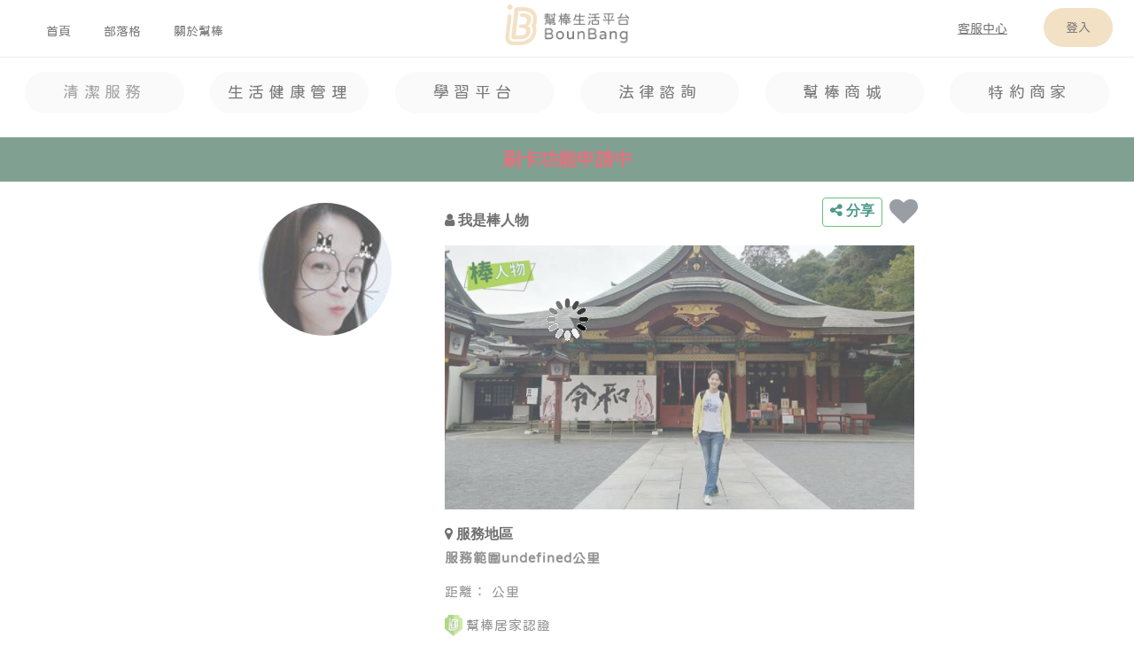

--- FILE ---
content_type: text/html; charset=UTF-8
request_url: https://www.bounbang.com/web/helper_detail?id=c98e91f55f35ff2b&point=0&main=%E5%B9%AB%E6%A3%92%E5%B1%85%E5%AE%B6&sub=%E5%B0%8F%E5%A5%97%E6%88%BF%E6%B8%85%E6%BD%94
body_size: 36687
content:
<!DOCTYPE html>
<html lang="zh-tw" prefix=’og: http://ogp.me/ns#>
<head>
    <meta charset="utf-8">
    <meta name="viewport" content="width=device-width, initial-scale=1, shrink-to-fit=no" >
    <meta name="description" content="新北市、板橋區、Angel、居家清潔:客廳廚房浴室房間地板陽台等清潔
小套房:一房一衛浴、我是曾甄琦,專科畢業,白天是貿易公司內勤,假日做清潔兼職,是個愛乾淨的人" />
    <meta name="keywords" content="新北市、板橋區、Angel" />
    <meta name="author" content="BounBang幫棒">
    <meta property="og:type" content="website" />  
    <!--<meta property="fb:app_id" content="" />--> 
    <meta property="og:title" content="幫棒居家好幫手-Angel-服務資料" />
    <meta property="og:description" content="新北市、板橋區、Angel、居家清潔:客廳廚房浴室房間地板陽台等清潔
小套房:一房一衛浴、我是曾甄琦,專科畢業,白天是貿易公司內勤,假日做清潔兼職,是個愛乾淨的人" />
    <meta property="og:url" content="https://www.bounbang.com/web/helper_detail?id=c98e91f55f35ff2b&amp;point=0&amp;main=%E5%B9%AB%E6%A3%92%E5%B1%85%E5%AE%B6&amp;sub=%E5%B0%8F%E5%A5%97%E6%88%BF%E6%B8%85%E6%BD%94"/>
    <meta property="og:image" content="https://www.bounbang.com/images/B_mobile1.jpg"/>
    <meta property="og:image:secure_url" content="https://www.bounbang.com/images/B_mobile1.jpg">
    <meta property="og:image:width" content="750"/>
    <meta property="og:image:height" content="730"/>

    <meta name="csrf-token" content="dWNppt8jiRDfzE8DEU0CKhrt44XIIHGXmeuwUzyT">
    
        <meta name="facebook-domain-verification" content="qi0aew19rnhuf1fgmc91z1ruldiynr" />
    <!-- Google tag (gtag.js) - 再行銷碼 -->
    <script async src="https://www.googletagmanager.com/gtag/js?id=AW-17706476952"></script>
    <script>
      window.dataLayer = window.dataLayer || [];
      function gtag(){dataLayer.push(arguments);}
      gtag('js', new Date());
      gtag('config', 'AW-17706476952');
    </script>
    <!-- Google Tag Manager -->
	<script>(function(w,d,s,l,i){w[l]=w[l]||[];w[l].push({'gtm.start':
    new Date().getTime(),event:'gtm.js'});var f=d.getElementsByTagName(s)[0],
    j=d.createElement(s),dl=l!='dataLayer'?'&l='+l:'';j.async=true;j.src=
    'https://www.googletagmanager.com/gtm.js?id='+i+dl;f.parentNode.insertBefore(j,f);
    })(window,document,'script','dataLayer','GTM-K4PZ873');</script>
    <!-- End Google Tag Manager -->
	    
    <link id="canonical" rel=canonical href="https://www.bounbang.com/web/helper_detail?id=c98e91f55f35ff2b">
    <link rel="icon" href="https://www.bounbang.com/favicon.ico">
    <link rel="stylesheet" href="https://www.bounbang.com/css/bootstrap.min.css">
    <link rel="stylesheet" href="https://www.bounbang.com/css/font-awesome.min.css">
    <link rel="stylesheet" href="https://www.bounbang.com/css/swiper.min.css">
    <link rel="stylesheet" href="https://www.bounbang.com/css/style.css?s=1769248890">
    <link rel="preconnect" href="https://fonts.googleapis.com">
    <link href='https://fonts.googleapis.com/css?family=Montserrat' rel='stylesheet'>
    <!-- <link rel="stylesheet" href="https://cdn.jsdelivr.net/npm/bootstrap-icons@1.11.3/font/bootstrap-icons.min.css"> -->
    <!-- <link href="https://cdn.jsdelivr.net/npm/bootstrap@5.1.1/dist/css/bootstrap.min.css" rel="stylesheet" integrity="sha384-F3w7mX95PdgyTmZZMECAngseQB83DfGTowi0iMjiWaeVhAn4FJkqJByhZMI3AhiU" crossorigin="anonymous"> -->
    <!-- <link href="https://cdn.jsdelivr.net/npm/bootstrap@5.3.3/dist/css/bootstrap.min.css" rel="stylesheet" integrity="sha384-QWTKZyjpPEjISv5WaRU9OFeRpok6YctnYmDr5pNlyT2bRjXh0JMhjY6hW+ALEwIH" crossorigin="anonymous"> -->
    <!-- <link rel="stylesheet" href="//code.jquery.com/ui/1.10.4/themes/smoothness/jquery-ui.css"> -->
    <!-- <link rel="stylesheet" href="http://jqueryui.com/resources/demos/style.css"> -->
    <title>幫棒居家好幫手-Angel-服務資料</title>
    <!--<link href="/css/app.css" rel="stylesheet">-->
    <script src="https://www.bounbang.com/js/app.js"></script>

    <!-- <script src="//code.jquery.com/jquery-1.9.1.js"></script>
    <script src="//code.jquery.com/ui/1.10.4/jquery-ui.js"></script> -->
    
    <!-- <script src="https://cdn.jsdelivr.net/npm/bootstrap@5.1.1/dist/js/bootstrap.bundle.min.js" integrity="sha384-/bQdsTh/da6pkI1MST/rWKFNjaCP5gBSY4sEBT38Q/9RBh9AH40zEOg7Hlq2THRZ" crossorigin="anonymous"></script> -->
    <!-- <script src="https://cdn.jsdelivr.net/npm/axios@1.6.5/dist/axios.min.js"></script> -->
    <!-- <script src="https://cdn.jsdelivr.net/npm/tw-city-selector@2.1.1/dist/tw-city-selector.min.js"></script> -->
    	        <!-- Global site tag (gtag.js) - Google Analytics -->
        <script async src="https://www.googletagmanager.com/gtag/js?id=UA-145154642-1"></script>
        <script>
          window.dataLayer = window.dataLayer || [];
          function gtag(){dataLayer.push(arguments);}
          gtag('js', new Date());
          gtag('config', 'UA-145154642-1');
		</script>
    
        <!-- start Mixpanel -->
        <script type="text/javascript">(function(c,a){if(!a.__SV){var b=window;try{var d,m,j,k=b.location,f=k.hash;d=function(a,b){return(m=a.match(RegExp(b+"=([^&]*)")))?m[1]:null};f&&d(f,"state")&&(j=JSON.parse(decodeURIComponent(d(f,"state"))),"mpeditor"===j.action&&(b.sessionStorage.setItem("_mpcehash",f),history.replaceState(j.desiredHash||"",c.title,k.pathname+k.search)))}catch(n){}var l,h;window.mixpanel=a;a._i=[];a.init=function(b,d,g){function c(b,i){var a=i.split(".");2==a.length&&(b=b[a[0]],i=a[1]);b[i]=function(){b.push([i].concat(Array.prototype.slice.call(arguments,
        0)))}}var e=a;"undefined"!==typeof g?e=a[g]=[]:g="mixpanel";e.people=e.people||[];e.toString=function(b){var a="mixpanel";"mixpanel"!==g&&(a+="."+g);b||(a+=" (stub)");return a};e.people.toString=function(){return e.toString(1)+".people (stub)"};l="disable time_event track track_pageview track_links track_forms track_with_groups add_group set_group remove_group register register_once alias unregister identify name_tag set_config reset opt_in_tracking opt_out_tracking has_opted_in_tracking has_opted_out_tracking clear_opt_in_out_tracking people.set people.set_once people.unset people.increment people.append people.union people.track_charge people.clear_charges people.delete_user people.remove".split(" ");
        for(h=0;h<l.length;h++)c(e,l[h]);var f="set set_once union unset remove delete".split(" ");e.get_group=function(){function a(c){b[c]=function(){call2_args=arguments;call2=[c].concat(Array.prototype.slice.call(call2_args,0));e.push([d,call2])}}for(var b={},d=["get_group"].concat(Array.prototype.slice.call(arguments,0)),c=0;c<f.length;c++)a(f[c]);return b};a._i.push([b,d,g])};a.__SV=1.2;b=c.createElement("script");b.type="text/javascript";b.async=!0;b.src="undefined"!==typeof MIXPANEL_CUSTOM_LIB_URL?
        MIXPANEL_CUSTOM_LIB_URL:"file:"===c.location.protocol&&"//cdn4.mxpnl.com/libs/mixpanel-2-latest.min.js".match(/^\/\//)?"https://cdn4.mxpnl.com/libs/mixpanel-2-latest.min.js":"//cdn4.mxpnl.com/libs/mixpanel-2-latest.min.js";d=c.getElementsByTagName("script")[0];d.parentNode.insertBefore(b,d)}})(document,window.mixpanel||[]);
        mixpanel.init("5e39ae38184fb7a237768673bfe01675");</script>
        <!-- end Mixpanel -->
        
        <!-- Meta Pixel Code -->
        <script>
        !function(f,b,e,v,n,t,s)
        {if(f.fbq)return;n=f.fbq=function(){n.callMethod?
        n.callMethod.apply(n,arguments):n.queue.push(arguments)};
        if(!f._fbq)f._fbq=n;n.push=n;n.loaded=!0;n.version='2.0';
        n.queue=[];t=b.createElement(e);t.async=!0;
        t.src=v;s=b.getElementsByTagName(e)[0];
        s.parentNode.insertBefore(t,s)}(window, document,'script',
        'https://connect.facebook.net/en_US/fbevents.js');
        fbq('init', '25002683549388286');
        fbq('track', 'PageView');
        </script>
        <noscript><img height="1" width="1" style="display:none"
        src="https://www.facebook.com/tr?id=25002683549388286&ev=PageView&noscript=1"/></noscript>
        <!-- End Meta Pixel Code -->
        </head>

<body>
        <!-- Google Tag Manager (noscript) -->
    <noscript><iframe src="https://www.googletagmanager.com/ns.html?id=GTM-K4PZ873" height="0" width="0" style="display:none;visibility:hidden"></iframe></noscript>
    <!-- End Google Tag Manager (noscript) -->
        <section id="header_section">
    	<div id="top">
	<div class="btbg"></div>
    <div class="userbg" v-if="userbg" @click="close_bg"></div>
    <div class="se-pre-con"></div>
    <div id="topHeader" :class="'w-100 '+((topWidth>900)?'pb-3':'pb-2')" style="z-index:999; background-color:#FFF;">
        <div class="px-2 d-table position-relative" :style="'width:100%;height:'+((topWidth>900)?'64px;':'50px;')">
            <div class="float-left d-block position-relative" :style="'width:'+((topWidth<900)?'50%;':'100%;')+'height:100%;text-align:'+((topWidth<900)?'left;':'center;')" >
                <a href="https://www.bounbang.com">
                    <img src="/images/BounBang-logo-1.png" :style="'padding:5px;width:'+((topWidth<900)?'125px;':'150px;')" />
                                    </a>
            </div>
            <div v-if="topWidth>900" class="float-left position-absolute py-3 px-5" style="width:40%;height:100%;top:7px; left:0px;">
                <a href="https://www.bounbang.com" class="p-1">
                    <span class="jf-font" :style="'color:'+((weburi=='/')?'#7D7D7D;':'#404040;')+'font-size:14px;'">首頁</span>
                </a>
                <a href="https://www.bounbang.com/blog/reviews" class="p-1" style="margin-left: 25px;">
                    <span class="jf-font" :style="'color:'+((weburi.indexOf('/blog/')!=-1)?'#7D7D7D;':'#404040;')+'font-size:14px;'">部落格</span>
                </a>
                <a href="https://www.bounbang.com/about" class="p-1" style="margin-left: 25px;">
                    <span class="jf-font" :style="'color:'+((weburi.indexOf('/about')!=-1)?'#7D7D7D;':'#404040;')+'font-size:14px;'">關於幫棒</span>
                </a>
                <a href="javascript:void(0)" v-if="buys" @click="open_top_cart" class="btn p-1 position-relative"><img width="22" src="https://www.bounbang.com/images/tutor/tutor_cart_01.png" /> <i class="nl-badge" v-if="buys" v-text="buys"></i></a>
            </div>
            <div class="float-right" :style="'text-align:right;width:'+((topWidth>900)?'40%;':'50%;')">
                <div :class="'position-absolute '+((topWidth>900)?'py-3 px-3':'py-2 px-3')" style="text-align:right;top:0;right:0;">
                    <a href="https://lin.ee/5WnqCrS" class="btn p-1" :style="'margin-right:'+((topWidth>900)?'25px;':'5px;')">
                        <span class="jf-font" :style="'color: #404040;font-size:14px;text-decoration: underline;'">客服中心</span>
                    </a>
                                        <a href="javascript:void(0)" :class="'p-2 '+((weburi.indexOf('/login')!=-1)?'active':'')" @click="toLogin()">
                        <span v-if="topWidth>900" class="jf-font" :style="'color:#404040; font-size:14px;background-color:#EDD5AB;border-radius:25px;padding:'+((topWidth>900)?'15px 25px;':'10px 20px;')">登入</span>
                        <img v-else src="/images/profile.png" width="35px">
                    </a>
                    <a v-if="topWidth<=900" class="w-100" @click="toggle_menu">
                        <img src="/images/menu-bar.png" width="35px">
                    </a>
                                        <!--------userZone---------------->
                    <div id="user-box" :class="'user-box '+((userbox)?'box-open':'box-close')">
                        <div class="w-100">
                            <a href="javascript:void(0)" class="closebtn" @click="toggle_user">&times;</a>
                            <div class="user-info">
                                <div class="user-face" style="max-width:120px;"><img :src="owner.avatar"></div>
                                <div class="user-score">
                                    <span class="user-name" v-text="((owner)?((owner.nickname)?owner.nickname:owner.lastname+owner.firstname):'')"></span>
                                    <span class="start d-inline" v-if="parseInt(owner.usrType)==1">
                                        <i :class="'fa '+((parseInt(owner.star.first)>=avg)?'fa-star':((parseInt(owner.star.tail)>=5 && (parseInt(owner.star.first)+1)==avg)?'fa-star-half-o':'fa-star-o'))" aria-hidden="true" v-for="avg in 5"></i>
                                    </span>
                                    <span class="avg" v-text="owner.star.avg" v-if="parseInt(owner.usrType)==1"></span>
                                    <div class="income" v-if="parseInt(owner.usrType)==1">年度收入 <span class="text-danger jf-font" v-text="'$'+owner.annual_revenue"></span></div>
                                                                    </div>
                            </div>
                            <div class="user-item">
                                <a href="javascript:void(0)" @click="angle=!angle">基本設定<i :class="'fa '+((angle)?'fa-angle-up':'fa-angle-down')" style="margin-left: 10px;" aria-hidden="true"></i></a>
                                <div v-if="angle">
                                    <a class="sub-item" href="https://www.bounbang.com/web/profile">個人資訊 <i class="i-badge" v-if="!parseInt(owner.status)">!</i></a>
                                                                        <a class="sub-item" href="https://www.bounbang.com/web/set_notify">通知設定</a>
                                </div>
                            </div>
                            <!--------角色:一般會員---------------------------->
                                                        <a href="https://www.bounbang.com/web/reservation" :class="'user-item position-relative '+((weburi.indexOf('reservation')!=-1 || weburi.indexOf('management')!=-1)?'active':'')" @click="loadingBtn">願望清單 (未付款)<i class="nl-badge" v-if="owner && owner.ask_talks" v-text="owner.ask_talks" style="right:-20px;"></i></a>
                            <a href="https://www.bounbang.com/web/order" :class="'user-item position-relative '+((weburi.indexOf('order')!=-1)?'active':'')" @click="loadingBtn">我的訂單 (已付款)<i class="nl-badge" v-if="owner && owner.process_talks" v-text="owner.process_talks" style="right:-20px"></i></a>
                            <div class="user-item">
                                <a href="javascript:void(0)" @click="angle1=!angle1" :class="((weburi.indexOf('feedback')!=-1 || weburi.indexOf('pay')!=-1)?'active':'')">
                                    我的帳務<i :class="'fa '+((angle)?'fa-angle-up':'fa-angle-down')" style="margin-left: 10px;" aria-hidden="true"></i>
                                </a>
                                <div v-if="angle1">
                                    <a class="sub-item" href="https://www.bounbang.com/web/pay" @click="loadingBtn">支出</a>
                                    <a href="https://www.bounbang.com/web/best-choice" :class="'sub-item '+((weburi.indexOf('best-choice')!=-1)?'active':'')" @click="loadingBtn">我的首選</a>
                                </div>
                            </div>
                            <a href="https://www.bounbang.com/web/calendar" :class="'user-item '+((weburi.indexOf('calendar')!=-1)?'active':'')" @click="loadingBtn">我的行事曆</a>
                            
                            <div class="sub-menu">
                                                                <a href="https://lin.ee/5WnqCrS"><img src="/images/customer_service-gray.png" width="20px"><span class="jf-font" style="margin-left: 10px;color:#7D7D7D;text-decoration:underline;">聯絡幫棒</span></a>
                                <a href="https://www.bounbang.com/logout"><img src="/images/log_out.png" width="20px"><span class="jf-font" style="color:#CF6E6E;margin-left: 10px;">登出</span></a>
                            </div>
                        </div>
                    </div>
                    <!--------menuZone---------------->
                    <div id="menu-box" :class="'user-box '+((menubox)?'box-open':'box-close')">
                        <a href="javascript:void(0)" class="closebtn" @click="toggle_menu">&times;</a>
                        <div class="user-item">
                            <a href="/">首頁</a>
                        </div>
                        <div class="user-item">
                            <a href="javascript:void(0)" @click="angle3=!angle3" :class="((weburi.indexOf('clean')!=-1 || kind=='B' || kind=='F')?'active':'')">
                                清潔服務<i :class="'fa '+((angle3)?'fa-angle-up':'fa-angle-down')" style="margin-left: 10px;" aria-hidden="true"></i>
                            </a>
                            <div v-if="angle3">
                                <a class="sub-item" href="https://www.bounbang.com/clean" @click="loadingBtn">居家鐘點清潔</a>
                                <a class="sub-item" href="https://www.bounbang.com/clean-routine" @click="loadingBtn">定期居家清潔</a>
                                <a class="sub-item" href="https://www.bounbang.com/clean-studio" @click="loadingBtn">小套房清潔</a>
                                <a class="sub-item" href="https://www.bounbang.com/clean-office" @click="loadingBtn">辦公室清潔</a>
                                <a class="sub-item" href="https://www.bounbang.com/clean-office-routine" @click="loadingBtn">辦公室定期清潔</a>
                                <a class="sub-item" href="https://www.bounbang.com/clean-storage" @click="loadingBtn">居家收納</a>
                                <a class="sub-item" href="https://www.bounbang.com/clean-appliance" @click="loadingBtn">家電清潔</a>
                                <a class="sub-item" href="https://www.bounbang.com/clean-consult" @click="loadingBtn">商務清潔諮詢</a>
                            </div>
                        </div>
					
                        <div class="user-item">
                            <a @click="angle5=!angle5" >
                                生活健康管理<i :class="'fa '+((angle5)?'fa-angle-up':'fa-angle-down')" style="margin-left: 10px;" aria-hidden="true"></i>
                            </a>
                            <div v-if="angle5">
                                <a class="sub-item" href="https://www.bounbang.com/fitness" @click="loadingBtn">動態健康管理</a>
                                <a class="sub-item" href="https://www.bounbang.com/massage" @click="loadingBtn">專業到府按摩</a>
                            </div>
                        </div>
                        <div class="user-item">
                            <a href="/tutor" :class="((weburi.indexOf('tutor')!=-1 || kind=='I')?'active':'')">學習平台</a>
                        </div>
                        <div class="user-item">
                            <a href="javascript:void(0)" @click="angle4=!angle4" :class="((weburi.indexOf('lawyer')!=-1 || kind=='D')?'active':'')">
                                法律諮詢<i :class="'fa '+((angle4)?'fa-angle-up':'fa-angle-down')" style="margin-left: 10px;" aria-hidden="true"></i>
                            </a>
                            <div v-if="angle4">
                                <a class="sub-item" href="https://www.bounbang.com/lawyer" @click="loadingBtn">幫棒律師首頁</a>
                                <a class="sub-item" href="https://www.bounbang.com/lawyer/phone" @click="loadingBtn">法律語音通話</a>
                                <a class="sub-item" href="https://www.bounbang.com/lawyer/text" @click="loadingBtn">線上法律文字問答</a>
                            </div>
                        </div>
                        <div class="user-item">
                            <a href="/others" :class="((weburi.indexOf('others')!=-1)?'active':'')">特約商家</a>
                        </div>
                        <div class="sub-menu">
                            <a href="https://www.bounbangshop.com/"><img src="/images/shop.png" width="15px"><span class="jf-font" style="margin-left: 10px;color:#404040;">幫棒商城</span></a>
                            <a href="/blog/reviews" :class="((weburi.indexOf('/blog/')!=-1)?'active':'')"><img src="/images/bookmark.png" width="15px"><span class="jf-font" style="margin-left: 10px;color:#404040;">部落格</span></a>
                                                        <a href="/login"><img src="/images/user-login.png" width="15px"><span class="jf-font" style="margin-left: 10px;color:#404040;">登入</span></a>
                                                        <a href="https://lin.ee/5WnqCrS"><img src="/images/customer_service.png" width="15px"><span class="jf-font" style="color:#CF6E6E;text-decoration:underline;margin-left: 10px;">聯絡幫棒</span></a>
                        </div>
                    </div>
                </div>
            </div>
        </div>

        <!-- Menu Container -->
		<div class="position-relative" style="width:100%;">
			<!-- 手機版左滑箭頭提示 - 固定在容器左邊 -->
			<div v-if="topWidth <= 900 && showLeftArrow" class="scroll-hint-left position-absolute" style="left: 0; top: 50%; transform: translateY(-50%); z-index: 1000; background: linear-gradient(90deg, rgba(255,255,255,0.95), transparent); padding-right: 30px; height: 100%; display: flex; align-items: center; pointer-events: none;">
				<i class="fa fa-chevron-left" style="font-size: 16px; animation: pulse-hint 2s infinite; color: #666; margin-left: 10px;"></i>
			</div>
			<!-- 手機版右滑箭頭提示 - 固定在容器右邊 -->
			<div v-if="topWidth <= 900 && showRightArrow" class="scroll-hint-right position-absolute" style="right: 0; top: 50%; transform: translateY(-50%); z-index: 1000; background: linear-gradient(270deg, rgba(255,255,255,0.95), transparent); padding-left: 30px; height: 100%; display: flex; align-items: center; pointer-events: none;">
				<i class="fa fa-chevron-right" style="font-size: 16px; animation: pulse-hint 2s infinite; color: #666; margin-right: 10px;"></i>
			</div>

		    <!-- Menu -->
            <div class="pt-3 pb-2 menu-bar position-relative" style="width:100%;text-align:center;overflow-x: auto;white-space: nowrap;border-top:0.5px solid rgba(125,125,125,0.2);scrollbar-width: none;-ms-overflow-style: none;" @scroll="menuBar_scroll">
                <style>
                    .menu-bar::-webkit-scrollbar { display: none; }
                    @keyframes  pulse-hint {
                            0%, 100% { opacity: 0.4; transform: translateX(0); }
                            50% { opacity: 1; transform: translateX(3px); }
                        }
                </style>
                <div class="position-relative services" :style="'display: inline-block;width:'+((topWidth>900)?'14%;':'110px;')+'height:50px;'">
                    <a href="https://www.bounbang.com/clean">
                        <div class="jf-font" ref="clean" :style="'transition: background-color 0.3s; width:100%;text-align:center;padding:10px 0px;font-size:'+((topWidth<900)?'12px;':'18px;')+'letter-spacing:'+((topWidth>900)?'0.3em;':'0.1em;')+'background-color:#F8F8F8;border-radius: 50px;color:'+((weburi.indexOf('clean')!=-1 || kind=='B' || kind=='F')?'#7D7D7D;':'#404040;')" onmouseover="this.style.backgroundColor='#E5E5CB'" onmouseout="this.style.backgroundColor='#F8F8F8'">
                            清潔服務
                        </div>
                    </a>
                </div>
                <div class="position-relative services" :style="'display: inline-block;margin-left:2%;width:'+((topWidth>900)?'14%;':'110px;')+'height:50px;z-index:999'" @mouseover="topWidth>900?showFitnessSubmenu():null" @mouseleave="topWidth>900 ? hideFitnessSubmenuWithDelay():null">
                    <a v-if="topWidth>900" href="https://www.bounbang.com/fitness">
                        <div class="jf-font" ref="fitness" :style="'transition: background-color 0.3s; width:100%;text-align:center;padding:10px 0px;font-size:'+((topWidth<900)?'12px;':'18px;')+'letter-spacing:'+((topWidth>900)?'0.3em;':'0.1em;')+'background-color:#F8F8F8;border-radius: 50px;color:'+((weburi.indexOf('fitness')!=-1 || weburi.indexOf('massage')!=-1 || kind=='C' || kind=='E')?'#404040;':'#404040;')" onmouseover="this.style.backgroundColor='#DFD6DC'" onmouseout="this.style.backgroundColor='#F8F8F8'" >
                        生活健康管理
                        </div>
                    </a>
                    <div v-else>
                        <a href="javascript:void(0)" @click="toggleMobileFitnessSubmenu">
                            <div  class="jf-font" ref="fitness" :style="'transition: background-color 0.3s; width:100%;text-align:center;padding:10px 0px;font-size:'+((topWidth<900)?'12px;':'18px;')+'letter-spacing:'+((topWidth>900)?'0.3em;':'0.1em;')+'background-color:#F8F8F8;border-radius: 50px;color:'+((weburi.indexOf('fitness')!=-1 || weburi.indexOf('massage')!=-1 || kind=='C' || kind=='E')?'#404040;':'#404040;')" >
                            生活健康管理
                            </div>
                        </a>
                    </div>

                </div>
                <div class="position-relative services" :style="'display: inline-block;margin-left:2%;width:'+((topWidth>900)?'14%;':'110px;')+'height:50px;'">
                    <a href="https://www.bounbang.com/tutor">
                        <div class="jf-font" ref="tutor" :style="'transition: background-color 0.3s; width:100%;text-align:center;padding:10px 0px;font-size:'+((topWidth<900)?'12px;':'18px;')+'letter-spacing:'+((topWidth>900)?'0.3em;':'0.1em;')+'background-color:#F8F8F8;border-radius: 50px;color:'+((weburi.indexOf('tutor')!=-1 || kind=='I')?'#7D7D7D;':'#404040;')" onmouseover="this.style.backgroundColor='#BED0DE'" onmouseout="this.style.backgroundColor='#F8F8F8'">
                            學習平台
                        </div>
                    </a>
                </div>
                <div class="position-relative services" :style="'display: inline-block;margin-left:2%;width:'+((topWidth>900)?'14%;':'110px;')+'height:50px;'">
                    <a href="https://www.bounbang.com/lawyer">
                        <div class="jf-font" ref="lawyer" :style="'transition: background-color 0.3s; width:100%;text-align:center;padding:10px 0px;font-size:'+((topWidth<900)?'12px;':'18px;')+'letter-spacing:'+((topWidth>900)?'0.3em;':'0.1em;')+'background-color:#F8F8F8;border-radius: 50px;color:'+((weburi.indexOf('lawyer')!=-1 || kind=='D')?'#7D7D7D;':'#404040;')" onmouseover="this.style.backgroundColor='#D2C9B9'" onmouseout="this.style.backgroundColor='#F8F8F8'">
                            法律諮詢
                        </div>
                    </a>
                </div>
                <div class="position-relative services" :style="'display: inline-block;margin-left:2%;width:'+((topWidth>900)?'14%;':'110px;')+'height:50px;'">
                    <a href="https://www.bounbangshop.com/" target="_blank">
                        <div class="jf-font" ref="shop" :style="'width:100%;text-align:center;padding:10px 0px;font-size:'+((topWidth<900)?'12px;':'18px;')+'letter-spacing:'+((topWidth>900)?'0.3em;':'0.1em;')+'background-color:#F8F8F8;border-radius: 50px;color:'+((weburi.indexOf('others')!=-1)?'#7D7D7D;':'#404040;')"  onmouseover="this.style.backgroundColor='#EDD5AB'" onmouseout="this.style.backgroundColor='#F8F8F8'">
                            幫棒商城
                        </div>
                    </a>
                </div>
                <div class="position-relative services" :style="'display: inline-block;margin-left:2%;width:'+((topWidth>900)?'14%;':'110px;')+'height:50px;'">
                    <a href="https://www.bounbang.com">
                        <div class="jf-font" ref="others" :style="'transition: background-color 0.3s; width:100%;text-align:center;padding:10px 0px;font-size:'+((topWidth<900)?'12px;':'18px;')+'letter-spacing:'+((topWidth>900)?'0.3em;':'0.1em;')+'background-color:#F8F8F8;border-radius: 50px;color:'+((weburi.indexOf('others')!=-1)?'#7D7D7D;':'#404040;')"  onmouseover="this.style.backgroundColor='#EDD5AB'" onmouseout="this.style.backgroundColor='#F8F8F8'">
                            特約商家
                        </div>
                    </a>
                </div>
            </div>
        </div>
        <style>
            /* 子選單樣式 */
            .fitness-desktop-submenu {
                position: fixed;
                width: 180px;
                background-color: #FFF;
                border: 1px solid #E0E0E0;
                border-radius: 12px;
                box-shadow: 0 8px 25px rgba(0,0,0,0.15);
                z-index: 9999;
            }
            
            .fitness-mobile-submenu {
                position: fixed;
                width: 160px;
                background-color: #FFF;
                border: 1px solid #E0E0E0;
                border-radius: 12px;
                box-shadow: 0 6px 20px rgba(0,0,0,0.15);
                z-index: 99999;
            }
            
            
            .fitness-desktop-submenu a, .fitness-mobile-submenu a {
                color: #404040 !important;
                border-radius: 8px !important;
                transition: all 0.3s ease !important;
                margin: 2px 0 !important;
            }
            
            .fitness-desktop-submenu a:hover, .fitness-mobile-submenu a:hover {
                background-color: #F5F5F5 !important;
                transform: translateX(2px) !important;
            }
            
            .fitness-desktop-submenu .p-2, .fitness-mobile-submenu .p-2 {
                padding: 12px !important;
            }
        </style>
    </div>
		
    <!------------購物車---------------------------->
    <div class="modal fade" id="cartTopModal" tabindex="-1" role="dialog" aria-hidden="true" data-backdrop="static" data-keyboard="false">
      <div class="modal-dialog modal-dialog-centered" role="document">
          <div class="modal-content">
            <div class="modal-header">
                <h5 class="modal-title"><i class="fa fa-cart-arrow-down" aria-hidden="true" style="font-size:1.2em;"></i> 購物車<span class="h6">(每日僅支援一個連續時段)</span></h5>
                <button type="button" class="close" data-dismiss="modal" aria-label="Close">
                  <span aria-hidden="true">&times;</span>
                </button>
            </div>
            <div class="modal-body p-0">
                <table class="table table-bordered text-center" :style="'font-size:'+((topWidth<400)?'0.8em':((topWidth<900)?'0.9em':'1em'))">
                	<tbody  v-for="(cart,key) in carts">
                    	<tr class="text-left">
                        	<th colspan="3" v-text="cart.name+' 老師'"></th>
                        </tr>
                        <tr v-for="(crt,cun) in cart.data">
                        	<td class="px-0 text-center" :style="'width:'+((topWidth<900)?'100px':'140px')+';position:relative;'">
                            	<a href="javascript:void(0)" @click="del_cart(cart.hid,cun)" style="position:absolute;left:5%"><i class="fa fa-times-circle text-danger" aria-hidden="true" style="font-size:1.2em;"></i></a>
                            	<span class="ml-2" v-text="crt.service"></span>
                            </td>
                            <td class="px-2 text-left" v-text="crt.date+' '+crt.time+' X '+((crt.price_fit_step)?crt.price_fit_step+'堂':crt.hour+'hr')"></td>
                            <td class="px-0" style="width:50px;" v-text="parseInt(crt.budget)*((parseInt(crt.hour)<1)?1:parseInt(crt.hour))"></td>
                        </tr>
                        <tr v-if="cart.discount" class="text-danger">
                        	<td colspan="2" class="text-left" v-text="'優惠 : '+cart.discount_note"></td>
                            <td class="px-0" style="width:50px;" v-text="'-'+cart.discount"></td>
                        </tr>
                    </tbody>
                    <tr>
                        <th class="text-sucess text-left">總計:</th>
                        <th class="text-right text-danger" colspan="2" v-text="cart_total+' 元'"></th>
                    </tr>
                </table>
                <form id="cartTopFrm" action="https://www.bounbang.com/web/cart_pay_pt" method="post" enctype="multipart/form-data">
            	<input type="hidden" name="_token" value="dWNppt8jiRDfzE8DEU0CKhrt44XIIHGXmeuwUzyT">                	<input type="hidden" id="topCarts" name="carts" value="" />
                    <input type="hidden" name="total" v-model="cart_total" />
                    <input type="hidden" name="kind" v-model="cart_kind" />
                    <input type="hidden" name="category" v-model="cart_category" />
                </form>
                <div class="w-100 py-3 px-2 text-right">
                	<a :href="((cart_kind=='I')?'https://www.bounbang.com/tutor':'https://www.bounbang.com/fitness')" class="btn text-white d-inline-block" style="background-color:#6896DB">繼續購買</a>
                    <a href="javascript:void(0)" :class="'btn common d-inline-block '+((carts))" @click="goto_cartpay">前往付款</a>
                </div>
            </div>
        </div>
      </div>
    </div>
    
</div>

<!-- 生活健康管理子選單 - 完全獨立的漂浮模塊，脫離 Vue 容器 -->
<!-- 桌面版子選單 -->
<div id="fitness-desktop-submenu" 
     style="display: none; position: fixed; margin-left:-15px;margin-top:5px;width:200px;background-color:#FFF;border:1px solid #E5E5E5;border-radius:8px;box-shadow:0 4px 8px rgba(0,0,0,0.1); z-index: 9999;"
     onmouseover="topv.keepFitnessSubmenu()" 
     onmouseleave="topv.hideFitnessSubmenuWithDelay()">
    <div class="p-2 text-center">
        <a href="/fitness" class="d-block py-2 px-3 text-decoration-none" style="color:#404040;border-radius:5px;transition:all 0.3s ease;margin:2px 0;" onmouseover="this.style.backgroundColor='#F8F8F8'" onmouseout="this.style.backgroundColor='transparent'">
            <span class="jf-font" style="font-size:18px;">動態健康管理</span>
        </a>
        <a href="/massage" class="d-block py-2 px-3 text-decoration-none" style="color:#404040;border-radius:8px;transition:all 0.3s ease;margin:2px 0;" onmouseover="this.style.backgroundColor='#F8F8F8'" onmouseout="this.style.backgroundColor='transparent'">
            <span class="jf-font" style="font-size:18px;">專業到府按摩</span>
        </a>
    </div>
</div>

<!-- 手機版子選單 -->
<div id="fitness-mobile-submenu" style="display: none; position: fixed; margin-left:15px;width:125px; background-color: #FFF; border: 1px solid #E0E0E0; border-radius: 8px; box-shadow:0 4px 8px rgba(0,0,0,0.1); z-index: 99999;">
    <div class="p-1 text-center">
        <a href="/fitness" class="d-block py-2 px-2 text-decoration-none" style="color:#404040;border-radius:5px;transition:all 0.3s ease" onmouseover="this.style.backgroundColor='#F5F5F5'" onmouseout="this.style.backgroundColor='transparent'" onclick="hideSubmenu()">
            <span class="jf-font" style="font-size:14px;">動態健康管理</span>
        </a>
        <a href="/massage" class="d-block py-2 px-2 text-decoration-none" style="color:#404040;border-radius:5px;transition:all 0.3s ease;" onmouseover="this.style.backgroundColor='#F5F5F5'" onmouseout="this.style.backgroundColor='transparent'" onclick="hideSubmenu()">
            <span class="jf-font" style="font-size:14px;">專業到府按摩</span>
        </a>
    </div>
</div>

<script>
var topv = new Vue({
	el: "#top",
	data: {
		weburi: '/web/helper_detail?id=c98e91f55f35ff2b&point=0&main=%E5%B9%AB%E6%A3%92%E5%B1%85%E5%AE%B6&sub=%E5%B0%8F%E5%A5%97%E6%88%BF%E6%B8%85%E6%BD%94',
		owner: {star:{first:0,tail:0}},
		topWidth: $(window).width(),
		topHeight: $(window).height(),
		teams: [{fitness:'視訊健身'},{yoga:'視訊瑜珈'}],
		kind: 'B',
		cart_kind: '',
		cart_category: '',
	  	userbox: 0,
		userbg: 0,
		menubox: 0,
		menubg: 0,
		angle: 0,
		angle1: 0,
		angle2: 0,
		angle3: 0,
		angle5: 0,
		angle4: 0,
		carts: null,
		teachers: '',
		cart_total: 0,
		boxLiving: 0,
		boxOffice: 0,
		office_arrow: 0,
		boxFitness: 0,
		boxLawyer: 0,
		boxYoga: 0,
		boxService: 0,
		boxBlog: 0,
		buys: 0,
		boxAppliance: 0,
		fitness_courses: '',
		lawyer_courses: '',
		yoga_courses: '',
		appliance_courses: '',
		living_arrow: 0,
		fitness_arrow: 0,
		lawyer_arrow: 0,
		yoga_arrow: 0,
		appliance_arrow: 0,
		boxMore: 0,
		boxBlog_mb: 0,
		profile_activated: 0,
		check: 0,
		angleFitness: 0,
		boxFitnessSubmenu: 0,
		fitnessSubmenuTimer: null,
		boxMobileFitnessSubmenu: 0,
		submenuPosition: { top: 0, left: 0 },
        showLeftArrow: false,
		showRightArrow: true,
		scrollTimer: null,
	},
	mounted: function () {
		var self = this;
		axios.get('https://www.bounbang.com/api/get_owner').then(function (response){
			if(response.data.owner)
			{
				if(parseInt(response.data.owner.status)<0)
					window.location.href = 'https://www.bounbang.com/error';
					
				self.owner = response.data.owner;
			}else if(parseInt(response.data.logout))
				window.location.href = 'https://www.bounbang.com/error';
			self.fitness_courses = response.data.fitness_courses;
			self.lawyer_courses = response.data.lawyer_courses;
			self.yoga_courses = response.data.yoga_courses;
			self.appliance_courses = response.data.appliance_courses;
			self.buys = response.data.buys;
			self.carts = response.data.carts;
			self.cart_total = response.data.cart_total;
		})

        // 初始化滾動箭頭狀態 - 延遲確保DOM完全渲染
		setTimeout(() => {
			self.updateScrollArrows();
		}, 10);

		$("#user-box").hide();
		$("#menu-box").hide();
	},
	methods: {
		handleWindowResize(event) {
            var self = this;
			self.topWidth = event.target.innerWidth
			// 當窗口大小變化時，關閉手機版子選單
			if (self.topWidth > 900) {
				self.boxMobileFitnessSubmenu = false;
			} else {
				self.boxFitnessSubmenu = 0;
                // 手機版時檢查是否需要顯示滾動提示 - 延遲確保DOM完全渲染
				setTimeout(() => {
					self.updateScrollArrows();
				}, 10);
			}
			// 重新計算子選單位置
			if (self.boxFitnessSubmenu || self.boxMobileFitnessSubmenu) {
				self.calculateSubmenuPosition();
			}
		},
		scrollEvent: function(e){
			 var scrolltop = $("body,html").scrollTop();
			 if(scrolltop>100)
				  $("#topHeader").addClass('fixed');
			 else
				  $("#topHeader").removeClass('fixed');
		},
	   	toLogin: function(){
	   		var self = this;
			var weburl = decodeURIComponent(self.weburi);
			var urls = '';
			var urlArr = weburl.split("?");
			var backurl = urlArr[0];
			if(urlArr.length>1)
			{
				var urlArr1 = urlArr[1].split("&");
				for(var i=0;i<urlArr1.length;i++)
				{
					var arr = urlArr1[i].split("=");
					urls += ((i==0)?'?':'&')+arr[0]+'='+arr[1];
				}
			}
			
			var keys = encodeURIComponent(backurl+urls);
			window.location.href = 'https://www.bounbang.com/login?back='+keys;
		},
	   	set_recommend: function(){
			var self = this;
			if(parseInt(self.owner.status)==1)
				window.location = 'https://www.bounbang.com/web/recommend';
			else
			{
				$("#alert_title").text('喔喔 錯誤了喔');
				$("#alert_body").text('尚未執行驗證嗎?請先前往 "基本設定->個人資訊" 完成驗證程序。');
				$('#errorAlertModal').modal('show');
			}
		},
		chang_head: function(){
			var self = this;
			if(parseInt(self.owner.status)<1)
			{
				$("#alert_title").text('喔喔 錯誤了喔');
				$("#alert_body").text('您尚未完成註冊程序喔，請前往信箱收取信件，並走完註冊驗證!');
				$('#errorAlertModal').modal('show');
			}else if(parseInt(self.owner.email_validated)!=1 && parseInt(self.owner.usrType)==0)
			{
				$('#confirm_modal').modal('show');
		  	$('#confirm_body').text('切換身分為好幫手，須先完成郵件驗證喔，現在要前往完成註冊驗證?')
				$("#confirm_btn").attr('onclick','send_veri()');
		  	}else
			{
				axios.get('/api/change').then(function (response){
					if(response.data=='error')
						window.location.href = 'https://www.bounbang.com?message='+JSON.stringify({title:'喔喔 錯誤了',body:'您尚未完成註冊程序喔，請前往信箱收取信件，並走完註冊驗證!'});
					
					location.href = 'https://www.bounbang.com';
				})
			}
		},
		toggle_user: function(){
			var self = this;
			self.userbox = !self.userbox;
			self.menubox = 0;
			self.boxMobileFitnessSubmenu = 0;
			self.userbg = ((self.userbox)?1:0);
			$('.btbg,.main-menu').hide();
			$('.button_container').removeClass('active');
			self.profile_activated = !self.profile_activated;

			if(!self.userbox){
				setTimeout('$("#user-box").hide()',500);
			}
			else{
				$('#user-box').show();
			}
		},
		toggle_menu: function(){
			var self = this;
			self.menubox = !self.menubox;
			self.profile_activated = 0;
			self.userbox = 0;
			self.boxMobileFitnessSubmenu = 0;
			self.userbg = ((self.menubox)?1:0);
			$('.button_container').toggleClass('active');

			if(!self.menubox){
				setTimeout('$("#menu-box").hide()',500);
			}
			else{
				$('#menu-box').show();
			}
		},
		openSub: function(x){
			var self = this;
			$('#box'+x).toggle();
			$(this).find('i').toggleClass('fa fa-angle-down fa fa-angle-up')
			$('.user-box').hide();
		},
		packageBtn: function(){
			var self = this;
			$("#alert_title").text('團體包班課程');
			$("#alert_body").html('如需團體包班專案，請聯繫<a target="_blank" href="https://line.me/R/ti/p/%40207ktohj">幫棒網線上客服</a>，做客製化課程專案。');
			$('#errorAlertModal').modal('show');
		},
		close_bg: function(){
			var self = this;
			self.userbox = 0;
			self.profile_activated = 0;
			self.menubox = 0;
			self.userbg = 0;
			self.boxMobileFitnessSubmenu = 0;
			$('.button_container').removeClass('active');
		},
		open_top_cart: function(){
			var self = this;
			axios.get('/api/get_cart_cookie').then(function (response){
				self.carts = response.data.carts;
				self.cart_kind = response.data.cart_kind;
				self.cart_category = response.data.cart_category;
				self.buys = response.data.buys;
				self.cart_total = response.data.cart_total;
			})
			$('#cartTopModal').modal('show');
		},
		del_cart: function(id,cun){
			var self = this;
			axios.get('/api/put_to_cart_cookie?del=1&id='+id+'&cun='+cun).then(function (response){
				self.buys = response.data.buys;
				self.carts = response.data.carts;
				self.cart_total = response.data.cart_total;
				if(!response.data.buys)
					$('#cartTopModal').modal('hide');
			});
		},
		goto_cartpay: function(){
			var self = this;
			$("#topCarts").val(JSON.stringify(self.carts));
			$('#confirm_modal').modal('show');
			$('#confirm_body').text('確定要送出此購物車購買資料?')
			$("#confirm_btn").attr('onclick','send_topCart()');
		},
		menuBar_scroll: function(event){
            var self = this;
			// 滾動時隱藏所有箭頭
			if (self.topWidth <= 900) {
				// 立即隱藏所有箭頭
				self.showLeftArrow = false;
				self.showRightArrow = false;

				// 清除之前的定時器
				if (self.scrollTimer) {
					clearTimeout(self.scrollTimer);
				}

				// 設置新定時器，滾動停止150ms後重新判斷並顯示箭頭
				self.scrollTimer = setTimeout(function(){
					// 重新獲取menu-bar元素，確保獲取最新狀態
					var menuBar = document.querySelector('.menu-bar');
					if (menuBar) {
						var scrollLeft = menuBar.scrollLeft;
						var scrollWidth = menuBar.scrollWidth;
						var clientWidth = menuBar.clientWidth;

						// 只有當內容寬度大於容器寬度時才處理箭頭顯示
						if (scrollWidth > clientWidth) {
							// 判斷是否在最左邊（容許5px誤差）
							var atLeft = scrollLeft <= 5;
							// 判斷是否在最右邊（容許30px誤差）
							var atRight = (scrollLeft + clientWidth) >= (scrollWidth - 30);

							// 根據位置顯示對應的箭頭
							self.showLeftArrow = !atLeft;  // 不在最左邊時顯示左箭頭
							self.showRightArrow = !atRight;  // 不在最右邊時顯示右箭頭
						} else {
							// 不需要滾動時隱藏所有箭頭
							self.showLeftArrow = false;
							self.showRightArrow = false;
						}
					}
				}, 10);
			}		
        },
		// 計算子選單位置並顯示
		showFitnessSubmenu: function(){
			var self = this;
			// 清除任何現有的隱藏定時器
			if (this.fitnessSubmenuTimer) {
				clearTimeout(this.fitnessSubmenuTimer);
				this.fitnessSubmenuTimer = null;
			}
			
			var fitnessBtn = self.$refs.fitness;
			if (fitnessBtn) {
				var rect = fitnessBtn.getBoundingClientRect();
				var submenu = document.getElementById('fitness-desktop-submenu');
				if (submenu) {
					submenu.style.top = (rect.bottom + 10) + 'px';
					submenu.style.left = (rect.left + (rect.width / 2) - 90) + 'px';
					submenu.style.display = 'block';
				}
			}
			this.boxFitnessSubmenu = 1;
		},
		// 新增：隱藏生活運動子菜單
		hideFitnessSubmenu: function(){
			var submenu = document.getElementById('fitness-desktop-submenu');
			if (submenu) {
				submenu.style.display = 'none';
			}
			this.boxFitnessSubmenu = 0;
		},
		// 新增：延遲隱藏生活運動子菜單
		hideFitnessSubmenuWithDelay: function(){
			var self = this;
			// 設置延遲隱藏定時器
			this.fitnessSubmenuTimer = setTimeout(function(){
				self.hideFitnessSubmenu();
			}, 50); // 50毫秒延遲
		},
		// 新增：保持生活運動子菜單顯示
		keepFitnessSubmenu: function(){
			// 清除隱藏定時器
			if (this.fitnessSubmenuTimer) {
				clearTimeout(this.fitnessSubmenuTimer);
				this.fitnessSubmenuTimer = null;
			}
		},
		toggleMobileFitnessSubmenu: function(){
			var self = this;
			var submenu = document.getElementById('fitness-mobile-submenu');
			
			if (!this.boxMobileFitnessSubmenu) {
				// 顯示子選單
				var fitnessBtn = self.$refs.fitness;
				if (fitnessBtn && submenu) {
					var rect = fitnessBtn.getBoundingClientRect();
					submenu.style.top = (rect.bottom + 10) + 'px';
					submenu.style.left = (rect.left + (rect.width / 2) - 80) + 'px';
					submenu.style.display = 'block';
				}
			} else {
				// 隱藏子選單
				if (submenu) {
					submenu.style.display = 'none';
				}
			}
			this.boxMobileFitnessSubmenu = !this.boxMobileFitnessSubmenu;
		},
        // 更新滾動箭頭顯示狀態
		updateScrollArrows: function(){
            var self = this;
			if (self.topWidth <= 900) {
				var menuBar = document.querySelector('.menu-bar');
				if (menuBar) {
					var scrollLeft = menuBar.scrollLeft;
					var scrollWidth = menuBar.scrollWidth;
					var clientWidth = menuBar.clientWidth;

					// console.log('updateScrollArrows - scrollLeft:', scrollLeft, 'scrollWidth:', scrollWidth, 'clientWidth:', clientWidth);

					// 判斷是否需要滾動（內容寬度大於容器寬度）
					if (scrollWidth > clientWidth) {
						// 判斷是否在最左邊（容許5px誤差）
						var atLeft = scrollLeft <= 5;
						// 判斷是否在最右邊（容許30px誤差）
						var atRight = (scrollLeft + clientWidth) >= (scrollWidth - 30);

						// 根據位置顯示對應的箭頭
						self.showLeftArrow = !atLeft;  // 不在最左邊時顯示左箭頭
						self.showRightArrow = !atRight;  // 不在最右邊時顯示右箭頭

						// console.log('箭頭狀態 - 左:', self.showLeftArrow, '右:', self.showRightArrow, 'atLeft:', atLeft, 'atRight:', atRight);
					} else {
						// 不需要滾動時，隱藏所有箭頭
						self.showLeftArrow = false;
						self.showRightArrow = false;
						// console.log('不需要滾動，隱藏所有箭頭');
					}
				}
			} else {
				// 桌面版不顯示箭頭
				self.showLeftArrow = false;
				self.showRightArrow = false;
			}
		}
	},
	created () {
		window.addEventListener('resize', this.handleWindowResize);
		window.addEventListener('scroll', this.scrollEvent);
	},
	beforeDestroy: function () {
		window.removeEventListener('resize', this.handleWindowResize)
		window.removeEventListener('scroll', this.scrollEvent);

        // 清除定時器
		if (this.scrollTimer) {
			clearTimeout(this.scrollTimer);
		}
		if (this.fitnessSubmenuTimer) {
			clearTimeout(this.fitnessSubmenuTimer);
		}
	}

})
function send_veri(){
	window.location.href="/web/profile?veri=1";
}

function loadingBtn(){
	$(".bg_loading").show();		
}

function closeBase(){
	topv.boxBlog = 0;
	topv.boxService = 0;
	topv.boxAppliance = 0;
	topv.boxLiving = 0;
	topv.boxYoga = 0;
	topv.boxFitness = 0;
	topv.boxLawyer = 0;
	topv.boxBlog = 0;
	topv.boxOffice = 0;
	topv.boxMore = 0;
	topv.boxBlog_mb = 0;
	topv.boxFitnessSubmenu = 0;
	topv.boxMobileFitnessSubmenu = false;
}
function send_topCart(){
	topv.isBg = true;
	$("#cartTopFrm").submit();	
}

function hideSubmenu(){
	topv.boxMobileFitnessSubmenu = false;
	document.getElementById('fitness-mobile-submenu').style.display = 'none';
}
</script>




	</section>
    <section id="content_section" onclick="closeBase();" style="min-height:500px;">
    	<div id="app">
	<div id="btnBg" @click="close_calendar"></div>
    <div id="item-title" class="item-title" v-if="((kind=='C' || kind=='E')?0:!parseInt(helper.isHelper.status) || (helper.isHelper && parseInt(helper.isHelper.hold)))" style="display:none;">
      <span class="mx-auto text-danger" v-text="'刷卡功能'+((!parseInt(helper.isHelper.status))?'申請中':'啟用中')"></span>
    </div>
    <div class="container px-1">
      <div class="w-100 mx-auto" style="max-width:800px;">
          <div class="position-relative py-4 px-0">
              <div class="position-absolute" style="top:10px;right:0px;z-index:90">
                  <div :class="'py-2 text-center '+((winWidth>600)?'float-right px-1':'')">
                      <a href="javascript:void(0)" class="d-block" :title="((favorite)?'移除':'加入')+'首選'">
                        <i :class="'fa fa-heart '+((!favorite)?'text-secondary':'text-danger')" @click="add_favorite" aria-hidden="true" style="font-size:2em;"></i>
                      </a>
                      <div class="added" v-text="((favorite)?'已加入首選':'已移除首選')"></div>
                  </div>
                  <!--<div :class="'py-2 text-center '+((winWidth>600)?'float-right px-1':'')" v-if="helper.pack">
                  	 <img src="/images/pack_01.png" style="width:34px;height:auto" />
                  </div>
                  <div :class="'py-2 text-center '+((winWidth>600)?'float-right px-1':'')" v-if="helper.cleaner">
                  	 <img src="/images/home_06_06.png" style="width:34px;height:auto" />
                  </div>-->
                  <div :class="'py-2 text-center '+((winWidth>600)?'float-right px-1':'')">
                  	 <div class="border border-success rounded p-0 bg-white" @mouseleave="leave_share">
                     	<a href="javascript:void(0)" class="d-block pt-1 px-2 h6 text-success" @click="to_share"><i class="fa fa-share-alt" aria-hidden="true"></i> 分享</a>
                        <div class="w-100 text-center" v-if="shared">
                        	<a href="javascript: void(window.open('http://www.facebook.com/share.php?u='.concat(encodeURIComponent('https://www.bounbang.com/web/helper_detail?id=c98e91f55f35ff2b&amp;point=0')) ));" class="d-block py-2"><i class="fa fa-facebook-square" aria-hidden="true" style="font-size:2em;color:#475993"></i></a>
                            <a href="javascript: void(window.open('https://social-plugins.line.me/lineit/share?url='.concat(encodeURIComponent('https://www.bounbang.com/web/helper_detail?id=c98e91f55f35ff2b&amp;point=0')) ));" class="d-block py-2"><img width="30" src="/images/line.png" /></a>
                            <a href="javascript:void(0)" onclick="copyline()" class="d-block py-1" title="複製我的連結"><i class="fa fa-link text-primary" aria-hidden="true" style="font-size:1.6em;"></i></a>
                        </div>
                     </div>
                  </div>
              </div>
              <div class="helper-box">
                  <div class="h-face">
                      <a href="javascript:void(0)" @click="big_avatar" class="mx-auto">
                          <img src="https://www.bounbang.com/avatar/small/4e2dd65a777d5d4552bcd2c5b80ea1f4.jpg" alt="https://www.bounbang.com/avatar/small/4e2dd65a777d5d4552bcd2c5b80ea1f4.jpg" title="Angel的頭像">
                          <span v-if="helper.gooder.length"></span>
                      </a>
                  </div>
                  <div class="helper-info px-2">
                      <div class="w-100 position-relative">
                          <h1 class="user-name f2 d-inline" v-text="((helper.nickname)?helper.nickname:helper.last_name+''+helper.first_name)">Angel</h1>
                          <span class="start" v-if="helper.total_served_case">
                              <i :class="'fa '+((parseInt(helper.star.first)>=avg)?'fa-star':((parseInt(helper.star.tail)>=5 && (parseInt(helper.star.first)+1)==avg)?'fa-star-half-o':'fa-star-o'))" aria-hidden="true" v-for="avg in 5"></i>
                          </span>
                          <span class="avg" v-text="helper.star.avg" v-if="helper.total_served_case"></span>
                                                    <!--<span class="ml-5" v-if="helper.integration" v-text="'積分 : '+helper.integration"></span>-->
                      </div>
                                            <label class="mt-2"><i class="fa fa-user" aria-hidden="true"></i> 我是棒人物</label>
                                                    <div class="w-100">
                                                            <div class="w-100 py-2" style="overflow:hidden;text-overflow:ellipsis;white-space:nowrap;">
                                                                <a href="https://www.bounbang.com/blog/living/2b71e5c55f536147" class="w-100 d-block image-container">
                                    <img class="w-100" src="/blog/079760fb5fa93cd9.jpg" alt="/blog/079760fb5fa93cd9.jpg" title="我是棒人物" />
                                </a>
                                                                                             </div>
                                                       </div>
                                                                      <label class="mt-2 mb-0"><i class="fa fa-map-marker" aria-hidden="true"></i> 服務地區</label>
                      <h2 class="feedback mt-0 f2" v-text="((helper.service_area)?helper.service_area:helper.addr.city+helper.addr.nat+' 服務範圍'+((parseInt(helper.service_distance)>50)?'全台':helper.service_distance+'公里'))">新北市板橋區 服務範圍15公里</h2>
                      <h2 class="feedback">距離： <span class="text-danger" v-text="helper.distance">7.2</span>公里</h2>
                      <!--<div class="feedback">受雇次數：
                        <span class="text-danger" v-text="helper.total_served_case"></span>次
                      </div>
                      <div class="feedback">總工作時數：
                        <span class="text-danger" v-text="helper.total_served_hours"></span>小時
                      </div>-->
                                            <div class="feedback pl-4"  style="background:url(/images/home_06_06.png) center left / auto 80% no-repeat;">幫棒居家認證</div>
                                                                                        <div class="feedback pl-4" style="background:url(/images/home_06_05.png) center left / auto 70% no-repeat;">良民證</div>
                                                                                                              <label class="mt-2"><i class="fa fa-user" aria-hidden="true"></i> 個人簡介</label>
                      <div class="w-100" style="margin-top:-8px;" v-html="((helper.personal_brief)?helper.personal_brief.replace(/\n/g,'<br/>'):'')">我是曾甄琦,專科畢業,白天是貿易公司內勤,假日做清潔兼職,是個愛乾淨的人</div>
                      <div class="jobs-tit">服務專區 <i class="fa fa-check-square-o" aria-hidden="true"></i></div>
                        <div class="form-group" id="toggle-select">
                        <select class="form-control" v-model="main_name" @change="change_topic">
                          <option value="">全部</option>
                          <option :value="topic.name" v-for="(topic,index) in topics" v-text="topic.name"></option>
                        </select>
                      </div>
                      <div class="type-arr active">
                          <div class="job-list">
                            <a href="javascript:void(0)" :class="'btn btn-sm m-1 rounded '+((sub.name==sub_name)?'btn-dark':'btn-secondary')" v-for="(sub,index) in sub_topics" v-text="sub.name" @click="get_sub(sub.name,sub.category)"></a>
                            <span v-if="pair.kind=='C' || pair.kind=='E'" class="bg-white">
                            	<a class="btn btn-sm m-1 rounded btn-primary" href="javascript:void(0)" @click="packageBtn">團體包班課程</a>
                            </span>
                            <a :href="((pair.kind=='F')?'/clean-office-routine':'/clean-routine')" v-if="pair.kind && (pair.kind=='B' || pair.kind=='F')" class="btn btn-sm m-1 rounded btn-primary float-right">定期享優惠</a>
                          </div>
                          <!--<div class="jobs-info">
                              受雇次數：<span class="text-danger" v-text="helper.total_served_case"></span> 次
                              總工作時數：<span class="text-danger" v-text="helper.total_served_hours"></span> 小時
                          </div>-->
                          <section class="w-100" v-for="(off,index) in offers">
                              <div class="jobs-item pt-4">
                                  <span v-text="off.service_type">幫棒居家</span> ： <b v-text="off.offer_title">居家清掃</b>
                                  <section v-if="off.price_type=='報價'" class="text-danger" v-text="'依報價'"></section>
                                  <section v-else>
                                  	<span :class="((parseInt(off.discount) || parseInt(off.is_discount))?'del':'')">
                                    	<span class="text-danger" v-text="'$'+((parseInt(off.discount) || parseInt(off.is_discount))?off.orgi_price:off.price)">405</span> 元 / <span v-text="(((off.kind=='C' || off.kind=='E' || off.kind=='I') &&  off.category=='D')?((off.kind=='I')?'堂 (每堂60min)':list_times[off.hour]+' (一次訂兩堂9折)'):off.price_type+((off.category=='C')?'(10坪內，上限2小時)':''))">小時</span></span>
                                    <span class="discount_font ml-2" v-if="parseInt(off.discount) || parseInt(off.is_discount)" v-text="off.price+'元/'+((parseInt(off.class_flag)==1 || parseInt(off.class_flag)==3)?'起':off.price_type)"></span>
                                    <span v-if="off.category=='E'" class="ml-2 text-danger">(問題限270字與圖片一張)</span>
                                    <div v-if="(off.category=='B' || off.category=='C' || off.category=='G' || off.category=='I') && (parseInt(off.discount) || parseInt(off.is_discount))" class="py-1 px-2 bg-danger text-white float-right mt-2 h6">限時折扣</div>
                                  </section>
                                  <label class="mt-2">服務簡介</label>
                                  <div class="w-100" style="margin-top:-8px;" v-html="((off.offer_description)?off.offer_description.replace(/\n/g,'<br/>'):'')">居家清潔:客廳廚房浴室房間地板陽台等清潔
小套房:一房一衛浴</div>
                                  <label class="mt-2" v-if="off.category=='E'">案件描述注意事項:</label>
                                  <div class="w-100" v-if="off.category=='E'"  style="margin-top:-8px;">
                                  	<li class="text-dark" style="list-style-type:decimal">文字內容只包含一個問題。若有多個問題，律師僅會回答一個問題。</li>
                                    <li class="text-dark" style="list-style-type:decimal">文字內容自述上限為270字</li>
                                    <li class="text-dark" style="list-style-type:decimal">歡迎提供相關連結或照片</li>
                                    <li class="text-dark" style="list-style-type:decimal">回覆時間為下單後的兩個工作天。請稍等。</li>
                                  </div>
                              </div>
                              <h2 class="jobs-item" v-if="off.service_type_sub=='小孩伴讀伴玩'||off.service_type_sub=='課業伴讀'">最高學歷：<span v-text="off.education"></span></h2>
                              <div class="w-100 justify-content-center">
                                <div class="w-100 mt-2">
                                  <div class="row fix">
                                    <a v-if="off.img.length" v-for="img in off.img" href="javascript:void(0)" data-toggle="modal" data-target="#show_img_box" @click="show_img_box(img,'product_img')" class="col-4 col-sm-3  mt-2  p-2">
                                        <img :src="img" class="img-fluid">
                                        <i class="pic-dis" v-text="'作品'"></i>
                                    </a>
                                    <a v-if="off.video.length" v-for="(vd,index) in off.video" href="javascript:void(0)" @click="show_video_box(vd)" class="col-4 col-sm-3  mt-2  p-2">
                                        <img :src="'https://img.youtube.com/vi/'+vd+'/0.jpg'" class="img-fluid">
                                        <i class="pic-dis" v-text="'影片'"></i>
                                    </a>
                                  </div>
                                </div>
                              </div>
                              <div class="col text-center btnarr pb-5">
                                  <a href="javascript:void(0)" v-if="kind=='C' || kind=='E' || kind=='I'" :class="'btn btn-warning common'+((helper.usr_id==uid)?'disabled':'')" @click="showBtn('ask',index)">詢問</a>
                                  <a href="javascript:void(0)" v-if="kind=='C' || kind=='E' || kind=='I'" :class="'btn common text-white '+(( helper.usr_id==uid || !helper.open_offer_setting)?'disabled':'')" @click="showBtn('hire',index)">訂購</a>
                                  <a href="javascript:void(0)" v-else :class="'btn common text-white '+((helper.usr_id==uid || !parseInt(helper.isHelper.status) || !helper.open_offer_setting || (helper.isHelper && parseInt(helper.isHelper.hold)) || (pair.kind=='B' && pair.category=='C' && holidays && holidays[start_date] && holidays[start_date].no_service[2]))?'disabled':'')" @click="showBtn('hire',index)">訂購</a>
                              </div>
                          </section>
                          <!--<div class="jobs-tit">服務評分 <i class="fa fa-star-o" aria-hidden="true"></i> </div>
                          <div class="jobs-all"> 總體服務評分
                            <span class="start-all">
                              <i :class="'fa '+((parseInt(helper.star.first)>=avg)?'fa-star':((parseInt(helper.star.tail)>=5 && (parseInt(helper.star.first)+1)==avg)?'fa-star-half-o':'fa-star-o'))" aria-hidden="true" v-for="avg in 5"></i>
                              <span class="avg" v-text="helper.avg"></span>
                            </span>
                          </div>-->
                          <section class="w-100 mt-2 p-2" v-if="offers.length && ((offers[0].class_flag==0 || offers[0].class_flag==2) && offers[0].category!='E')" style="background-color:#f6f6f6">
                              <div class="w-100 h5 text-center pt-2 text-success" v-if="offers[0].category=='C'">小套房清掃</div>
                              <div class="h5 text-center pt-2">立即預約</div>
                              <div class="w-100 py-1 text-center"><strong class="text-success">服務區域 : </strong>新北市板橋區 服務範圍15公里</div>
                              <hr class="border-success" />
                              <div class="w-100 d-table">
                                  <div class="w-75 float-left pr-2">
                                    <label class="m-0"><i class="fa fa-map-marker" aria-hidden="true"></i> 服務地點</label>
                                    <div class="w-100 d-table border">
                                        <div class="float-left pr-1" style="width:50%">
                                            <select class="w-100 form-control" @change="select_city" v-model="city">
                                                <option value="" v-text="'縣市'"></option>
                                                <option v-for="(city,index) in citys" :value="city" v-text="city"></option>
                                            </select>
                                        </div>
                                        <div class="float-left pl-1" style="width:50%">
                                            <select class="w-100 form-control" @change="select_nat" id="select_nat" v-model="nat">
                                                <option value="" v-text="'鄉鎮市區'"></option>
                                                <option v-for="(area,key) in select_area" :value="key" v-text="key"></option>
                                            </select>
                                        </div>
                                    </div>
                                  </div>
                                  <div class="w-25 float-left">
                                    <label class="m-0"><i class="fa fa-clock-o" aria-hidden="true"></i> 時數</label>
                                    <select class="w-100 form-control text-success" v-if="offers[0].kind=='C' || offers[0].kind=='D' || offers[0].kind=='E'" v-model="pre_hour" @change="pre_times=[]">
                                    	<option :value="0.5" v-text="list_times[0.5]"></option>
                                        <option v-if="offers[0].kind=='C' || offers[0].kind=='E'" :value="1" v-text="list_times[1]"></option>
                                    </select>
                                    <input type="text" class="w-100 form-control text-success" v-else-if="offers[0].category=='C'" value="2小時" disabled="disabled" />
                                    <select class="w-100 form-control text-success" v-else v-model="pre_hour" @change="pre_times=[]">
                                    	<option @click="pre_hour=h" :value="h" v-if="(offers[0].category=='B' && parseInt(h)>2) || (offers[0].category=='G' && parseInt(h)>1) || (offers[0].category=='I' && parseInt(h)>2) || (offers[0].category!='B' && offers[0].category!='G' && offers[0].category!='I' && parseInt(pre_max_time)>=parseInt(h))" v-for="h in pre_max_time" v-text="h+'小時'"></option>
                                    </select>
                                  </div>
                              </div>
                              <div id="pre_calendar" class="w-100">
                                  <div class="w-100 position-relative">
                                      <div class="position-absolute d-table p-0" style="width:50px;top:0px;right:10px;white-space:nowrap;">
                                          <table class="w-100">
                                        	<tr>
                                            	<td><a href="javascript:void(0)" @click="pre_change_month('-')" :class="'w-50 btn float-left p-0 text-center '+((parseInt(this_month)==parseInt(pre_ymd[1]))?'disabled text-disabled':'text-success')" :title="parseInt(this_month)+'月'"><i class="fa fa-caret-left" aria-hidden="true" style="font-size:1.6em;"></i></a></td>
                                                <td><a href="javascript:void(0)" @click="pre_change_month('+')" :class="'w-50 btn float-left p-0 text-center '+((parseInt(chk_month)>=parseInt(max_month))?'disabled text-disabled':'text-success')" :title="((parseInt(this_month)==12)?1:parseInt(this_month)+1)+'月'"><i class="fa fa-caret-right" aria-hidden="true" style="font-size:1.6em;"></i></a></td>
                                            </tr>
                                        </table>
                                      </div>
                                      <div class="pre_title">
                                          <div class="float-left">
                                              <div class="w-100">
                                                  <span class="pre_year ml-3" v-text="pre_ymd[0]"></span>
                                                  <span class="pre_monthday pl-3" v-text="pre_ymd[1]"></span>
                                              </div>
                                          </div>
                                          <div v-if="offers[0].category=='B' || offers[0].category=='G' || offers[0].category=='C' || offers[0].category=='I'" class="float-left ml-2 mt-2 text-danger" style="font-size:0.8em;" v-text="'(假日加價+100'+((offers[0].category=='B' || offers[0].category=='G' || offers[0].category=='I')?'/hr':'')+')'"></div>
                                      </div>
                                      <div class="w-100 pre_w_title d-table pb-2 border-bottom">
                                          <div v-for="(w,inx) in 7" class="text-success" v-text="get_week(w)"></div>
                                      </div>
                                      <div class="pre_body mt-2">
                                          <div class="cb" v-for="w in parseInt(pre_wt)">&nbsp;</div>
                                          <div class="cb text-center" v-for="(d,index) in parseInt(pre_lt)">
                                              <a href="javascript:void(0)" @click="pre_changeDay(pre_ymd[0]+'/'+pre_ymd[1]+'/'+pad_left(d,2))" :class="get_the_class(pre_ymd[0]+'/'+pre_ymd[1]+'/'+pad_left(d,2))+' mx-auto btn'" v-text="d"></a>
                                          </div>
                                      </div>
                                  </div>
                              </div>
                              <div id="timezone" class="w-100 d-table text-center" v-if="work_time_zone">
                                  	<hr class="border-success" />
                                    <div class="float-left pl-1 pb-1" v-for="(t,key) in working_times" style="width:14.28%">
                                    	<a href="javascript:void(0)" :class="'w-100 btn '+(($.inArray(parseInt(key),pre_times)!=-1)?'time_select':(($.inArray(parseInt(key),the_day_times)==-1)?'dis_time':(($.inArray(parseInt(key),not_times)!=-1)?'not_time':'pre_time')))+(($.inArray(parseInt(key),the_day_times)==-1)?' disabled dis_time':'')" @click="pre_this_time(parseInt(key))" v-text="t"></a>
                                    </div>
                              </div>
                              <div class="w-100 text-center py-3" v-if="kind=='C' || kind=='E' || kind=='I'">
                                <a href="javascript:void(0)" @click="gobuy" :class="'btn common text-white mx-auto '+((!pre_times.length || not_times.length || helper.usr_id==uid)?'disabled':'')">立即訂購</a>
                              </div>
                              <div class="w-100 text-center py-3" v-else>
                                <a href="javascript:void(0)" @click="gobuy" :class="'btn common text-white mx-auto '+((!pre_times.length || not_times.length || helper.usr_id==uid || !parseInt(helper.isHelper.status) || (helper.isHelper && parseInt(helper.isHelper.hold)) || (pair.kind=='B' && pair.category=='C' && holidays && holidays[start_date] && holidays[start_date].no_service[2]))?'disabled':'')">立即訂購</a>
                              </div>
                          </section>
                          <!---------服務評分--------------------------->
                          <section class="w-100" v-if="helper.total_served_case">
                              <div class="jobs-tit"> 服務評分 <i class="fa fa-star-o" aria-hidden="true"></i></div>
                              <div class="jobs-all"> 客戶評分
                                <span class="start-all">
                                    <i :class="'fa '+((parseInt(helper.star.first)>=avg)?'fa-star':((parseInt(helper.star.tail)>=5 && (parseInt(helper.star.first)+1)==avg)?'fa-star-half-o':'fa-star-o'))" aria-hidden="true" v-for="avg in 5"></i>
                                    <span class="avg" v-text="helper.star.avg" v-if="helper.total_served_case"></span>
                                </span>
                              </div>
                              <div class="start-box" v-for="n in 5">
                                  <div class="box-satrt">
                                      <i class="fa fa-star" aria-hidden="true" v-for="t in Math.abs(n-6)"></i>
                                  </div>
                                  <div class="box-pros">
                                      <div class="progress">
                                      <div class="progress-bar bg-warning" role="progressbar" :style="'width:'+((helper.rating[Math.abs(n-6)])?helper.rating[Math.abs(n-6)]:0)+'%'" aria-valuenow="75" aria-valuemin="0" aria-valuemax="100">
                                    </div>
                                    </div>
                                  </div>
                                  <div class="box-pres" v-text="((helper.rating[Math.abs(n-6)])?helper.rating[Math.abs(n-6)]:0)+'%'"></div>
                              </div>
                              <div class="comm">共有<b v-text="helper.rcmds.total"></b>則評價 <i class="fa fa-commenting-o" aria-hidden="true"></i></div>
                              <div class="w-100 border-bottom" v-for="(rcmd,index) in helper.rcmds.data">
                                  <div class="w-100 d-table">
                                      <span class="start float-left p-0 m-0">
                                          <i :class="'fa '+((parseInt(rcmd.service_rating)>=avg)?'fa-star':'fa-star-o')" aria-hidden="true" v-for="avg in 5"></i>
                                      </span>
                                      <div class="comm-date float-right" v-text="rcmd.date"></div>
                                  </div>
                                  <div class="text-left">
                                      <span class="user-name"  v-text="'客戶 : '+rcmd.name"></span>
                                      <div class="w-100"><i class="fa fa-map-marker" aria-hidden="true"></i> 地點：<b v-text="rcmd.addr"></b></div>
                                      <div class="income" v-text="rcmd.comments2helper"></div>
                                  </div>
                              </div>
                              <div class="more"> <button v-if="helper.rcmds && page<helper.rcmds.last_page" class="btn btn-sm btn-light" @click="get_recommand_more">更多評價</button></div>
                          </section>
                      </div>
                  </div>
              </div>
          </div>
      </div>
  </div>
  <!-------配對提示框------------------------------------>
  <div id="mark" class="position-fixed fixed-top w-100 h-100" @click="closeBtn" v-if="showitem" style="background-color:rgba(0,0,0,0.6);z-index:1030;display:none;"></div>
  <div id="showitem" class="position-fixed fixed-top py-4" v-if="showitem" style="overflow-y:scroll; max-height:100%;z-index:1050;display:none;">
    <div id="markBg" @click="close_calendar"></div>
    <div class="modal-dialog" role="document">
        <div class="modal-content">
        	<form id="mainFrm" action="https://www.bounbang.com/web/transaction_pt" method="post" enctype="multipart/form-data">
            	<input type="hidden" name="_token" value="dWNppt8jiRDfzE8DEU0CKhrt44XIIHGXmeuwUzyT">                <input type="hidden" name="item" v-model="item" />
                <input type="hidden" name="class_flag" v-model="flag" />
                <input type="hidden" name="service_type" v-model="pair.service_type" />
                <input type="hidden" name="service_type_sub" v-model="pair.service_type_sub" />
                <input type="hidden" name="allow_match_radius" v-model="pair.range" />
                <input type="hidden" name="total" v-model="pair.total" />
                <input type="hidden" name="mem_addr" v-model="location" />
                <input type="hidden" name="lat" v-model="lat" />
                <input type="hidden" name="lng" v-model="lng" />
                <input type="hidden" name="zip" v-model="zip" />
                <input type="hidden" name="city" v-model="city" />
                <input type="hidden" name="nat" v-model="nat" />
                <input type="hidden" name="addr" v-model="addr" />
                <input type="hidden" name="oid" v-model="oid" />
                <input type="hidden" name="is_discount" v-model="pair.is_discount" />
                <input type="hidden" name="category" v-model="pair.category" />
                <input type="hidden" name="exts" id="exts" v-if="parseInt(flag)==1 || parseInt(flag)==3" value="" />
                <input type="hidden" v-if="pair.category=='B'" name="clean_detail" id="clean_detail" value="" />
                <input type="hidden" name="office_detail" id="office_detail" v-if="pair.category=='G'" value="" />
                <input type="hidden" v-if="pair.category=='C'" name="available_daytime_enum" value="2" />
                <div class="modal-header">
                    <h5 class="modal-title"><span v-text="pair.title"></span></h5>
                    <button type="button" class="close" @click="closeBtn" aria-label="Close">
                        <span aria-hidden="true">&times;</span>
                    </button>
                </div>
                <div :class="'modal-body position-relative '+((winWidth<600)?'px-2':'px-3')">
                    <div class="w-100 pb-2 position-relative">
                    	<span class="float-right" v-if="item!='ask' && (coupon_detail || coupons)">
                        	<a href="javascript:void(0)" v-if="!open_coupon" @click="down_open" class="btn btn-warning rounded">使用折扣優惠</a>
                            <span v-else>
                            	<!-----須核對折扣碼-------->
                        		<div v-if="isCheck">
                                	<input type="text" v-if="parseInt(pair.coupon)==0" class="form-control" @keyup.enter="chk_code" @blur="chk_code" placeholder="請填寫折扣碼" v-model="coupon_code" />
                                    <div v-else>
                                    	<span class="d-inline-block text-success">折扣碼 : </span>
                                        <span class="d-inline-block text-dark font-weight-blod" v-text="coupon_detail.coupon_code"></span>
                                        <br />
                                        <span class="d-inline-block text-success">折扣 $ : </span>
                                        <span class="d-inline-block text-dark font-weight-blod" v-text="'-'+coupon_detail.amount"></span>
                                        <div class="text-danger" v-text="coupon_detail.coupon_name"></div>
                                    </div>
                                    <input type="hidden" name="coupon_id" v-if="coupon_detail" v-model="coupon_detail.coupon_id" />
                                    <input type="hidden" name="coupon_name" v-if="coupon_detail" v-model="coupon_detail.coupon_name" />
                                    <input type="hidden" name="coupon_code"  v-if="coupon_detail" v-model="coupon_detail.coupon_code" />
                                    <input type="hidden" name="amount" v-model="pair.coupon" />
                                </div>
                                <!-----不須核對折扣碼-------->
                                <div v-else>
                                	<span class="d-inline-block text-success">折扣碼 : </span>
                                    <span class="d-inline-block text-dark font-weight-blod" v-text="coupon_detail.coupon_code"></span>
                                    <br />
                                    <span class="d-inline-block text-success">折扣 $ : </span>
                                    <span class="d-inline-block text-dark font-weight-blod" v-text="'-'+coupon_detail.amount"></span>
                                    <div class="text-danger" v-text="coupon_detail.coupon_name"></div>
                                    <input type="hidden" name="coupon_id" :value="coupon_detail.coupon_id" />
                                    <input type="hidden" name="coupon_code" :value="coupon_detail.coupon_code" />
                                    <input type="hidden" name="coupon_name" :value="coupon_detail.coupon_name" />
                                    <input type="hidden" name="amount" :value="pair.coupon" />
                                </div>
                            </span>
                        </span>
                        <span class="float-right" v-else-if="helper.cleaner || (helper.GPD && helper.GPD.status) || helper.pack || helper.is_prevention || helper.license">
                        	<!--<img width="80" class="px-1" v-if="helper.discount || helper.is_discount" src="/images/discount.png" />-->
                            <img height="30" class="px-1" v-if="helper.GPD && helper.GPD.status" src="/images/home_06_05.png" />
                            <img height="30" class="px-1" v-if="helper.cleaner" src="/images/home_06_06.png" />
                            <img height="30" class="px-1" v-if="helper.license" src="/images/home_06_04.png" />
                            <img height="30" class="px-1" v-if="helper.pack" src="/images/pack_01.png" />
                            <img height="30" class="px-1" v-if="helper.is_prevention" src="/images/gooder_01.png" />
                        </span>
                        <table>
                        	<tr>
                            	<th><span class="c-face"><img :src="helper.avatar" /></span></th>
                                <td class="pl-2 text-secondary" style="vertical-align:top">
                                	<div style="font-size:1.4em;"  v-text="((helper.nickname)?helper.nickname:helper.last_name+helper.first_name)"></div>
                                    <div class="w-100 m-0" v-if="parseInt(helper.offers_total_rate)>0 || parseInt(helper.total_served_hours)>20">
                                    	<span v-if="parseInt(helper.offers_total_rate)>0"><i class="fa fa-star text-warning" aria-hidden="true"></i> <span style="font-size:0.9em;" v-text="helper.offers_total_rate"></span></span>
                                        <span class="ml-2" v-if="parseInt(helper.total_served_hours)>20"><i class="fa fa-clock-o text-success" aria-hidden="true"></i> <span style="font-size:0.9em;" v-text="helper.total_served_hours"></span></span>
                                    </div>
                                </td>
                            </tr>
                        </table>
                    </div>
                    <div class="w-100">
                        <label class="d-inline-block">服務類別：</label>
                        <span class="d-inline-block" v-text="pair.service_type_sub"></span>
                    </div>
                    <div class="w-100">
                    	<label class="d-inline-block">服務地點：</label>
                        <div class="d-d-inline-block" v-if="pair.category=='D' || pair.category=='E'">
                            <span v-if="(pair.kind=='C' || pair.kind=='E' || pair.kind=='I') && pair.category=='D'" v-text="((pair.kind=='I')?'線上上課，不限距離':'網路視訊:不限距離')"></span>
                            <span v-else>網路諮詢，不限地點</span>
                        </div>
                        <div class="form-group" v-else>
                            <div class="w-100 d-table">
                                <div class="float-left pr-1" style="width:50%">
                                    <input type="text" class="form-control" v-model="city" readonly="readonly" />
                                </div>
                                <div class="float-left pl-1" style="width:50%;">
                                    <input type="text" class="form-control" v-model="nat" readonly="readonly" />
                                </div>
                            </div>
                            <div class="w-100 mt-1">
                                <input class="form-control" id="addr" v-model="addr" placeholder="填寫服務地址" />
                            </div>
                        </div>
                    </div>
                    <!-----class_flag=0、2 一般、設計類----------->
                    <div class="w-100 py-0" v-if="parseInt(flag)==0 || parseInt(flag)==2">
                    	<div class="form-group" v-if="pair.kind=='A'">
                            <input id='d1' type="radio" name='budget_type' value="每件" v-model="pair.budget_type"  />
                            <label for="d1">每件</label>
                            <input id='d2' type="radio" name='budget_type' value="小時" v-model="pair.budget_type" />
                            <label for="d2">每小時</label>
                            <input id='d3' type="radio" v-if="flag==2" name='budget_type' value="報價" v-model="pair.budget_type" />
                            <label for="d3" v-if="flag==2">依報價</label>
                        </div>
                        <div v-else>
                            <input type="hidden" name='budget_type' :value="pair.budget_type" />
                        </div> 
                        <div class="form-group" v-if="pair.kind=='A'">
                            <label><i class="fa fa-usd" aria-hidden="true"></i> 預算</label>
                            <input type="tel" class="form-control" name="budget" id="budget" v-model="pair.budget"  placeholder="請輸入金額">
                            <span>元</span>
                        </div>
                        <div v-else>
                        	<div class="w-100">
                                <label class="d-inline-block">服務費用：</label>
                                <span>
                                <span class="d-inline-block text-common" v-text="'$'+offers[main_index].price+'/'+pair.budget_type+((pair.kind=='C' || pair.kind=='E')?' (一次訂兩堂9折)':((pair.kind=='I')?' (每堂60min)':''))"></span>
                                    <span v-if="pair.category=='C'" class="ml-4">(清潔服務時間上限兩小時)</span>
                                </span>
                                <span class="d-inline-block ml-1" v-if="pair.category=='E'" class="ml-4 text-danger">(問題限270字與圖片一張)</span>
                            </div>
                    		<div class="w-100" v-if="pair.is_special">
                                <label class="d-inline-block" v-text="pair.is_special_name+'：'"></label>
                                <span class="d-inline-block text-common" v-text="'$'+pair.is_special+'/'+pair.budget_type"></span>
                            </div>
                            <div class="w-100" v-if="pair.markup">
                                <label class="d-inline-block">假日加價：</label>
                                <span class="d-inline-block text-common" v-text="'$100/'+pair.budget_type"></span>
                            </div>
                            <input type="hidden" name="budget" id="budget" v-model="pair.budget" />
                            <input type="hidden" name="is_special" v-model="pair.is_special" />
                            <input type="hidden" name="is_special_name" v-model="pair.is_special_name" />
                            <input type="hidden" name="markup" id="markup" v-model="pair.markup" />
                            <input type="hidden" name="invoice" id="invoice" v-model="pair.invoice" />
                        </div>
                    </div>
                    <!-----class_flag=1、3 料理、二手平台、市集----------->
                    <div class="w-100" v-if="parseInt(flag)==1 || parseInt(flag)==3">
                        <p  v-if="pair.category=='美味家常菜'" class="text-success">菜單：</p>
                        <div class="f-menu" v-for="(prod,index) in pair.ext">
                            <div class="col">
                                <h5>
                                    <span class="d-inline-block" v-text="prod.title" style="width:70%;"></span> 
                                    <span class="float-right"><span class="text-danger" v-text="prod.price"> </span>元 / 件</span>
                                </h5>
                            </div>
                            <div class="d-table mt-1" style="width:120px; height:100%">
                                <a class="btn common p-1 float-left text-white text-center" style="width:30%; height:100%;" @click="set_amount(index,'less')">-</a>
                                <input type="tel" class="text-center d-block float-left py-1" v-model="prod.amount" min="0" max="10" style="width:40%;border:1px solid #1fa894;" readonly="readonly" />
                                <a class="btn common p-1 float-left text-white text-center" style="width:30%; height:100%;" @click="set_amount(index,'plus')">+</a>
                            </div>
                        </div>
                        <span class="text-success d-block" v-if="pair.is_special">
                            <i class="fa fa-check-square-o" aria-hidden="true"></i> <span v-text="pair.is_special_name"></span> : <span class="text-dark ml-2" v-text="'$'+pair.is_special+'/'+pair.budget_type"></span>
                        </span>
                        <span class="text-success d-block" v-if="pair.markup">
                        	<i class="fa fa-check-square-o" aria-hidden="true"></i> 假日加價：<span class="text-dark ml-2" v-text="'$100/'+pair.budget_type"></span>
                        </span>
                        <input type="hidden" name="budget" id="budget" v-model="pair.budget" />
                        <input type="hidden" name="is_special" v-model="pair.is_special" />
                        <input type="hidden" name="is_special_name" v-model="pair.is_special_name" />
                        <input type="hidden" name="markup" id="markup" v-model="pair.markup" />
                        <input type="hidden" name="invoice" id="invoice" v-model="pair.invoice" />
                    </div>
                    <!--------------------------------->
                    <div class="w-100">
                        <input type="hidden" name='frequency' value="一次" />
                        <div class="w-100" v-if="pair.category=='E'">
                            <input type="hidden" name="datetime_from" value="2026/01/24" />
                            <label class="d-inline"><i class="fa fa-clock-o" aria-hidden="true"></i> 到期時間：</label>
                    		<b>兩個工作天內</b>
                        </div>
                        <div class="w-100" v-else>
                        	<div class="w-100" v-if="flag==3">
                            	<label>預期服務時間：</label>
                                <select class="form-control" name="work_time" v-model="work_time">
                                	<option :value="key" v-for="(work,key) in work_detail" v-text="work"></option>
                                </select>
                                <input type="hidden" name="datetime_from" v-model="start_date" />
                                <input type="hidden" name="time" v-model="pair.time" />
                            </div>
                            <div class="w-100" v-else>
                            	<label>預約日期：</label>
                                <div class="w-100 position-relative">
                                    <i class="fa fa-angle-down position-absolute text-dark" style="top:12px;right:10px;" @click="calendarBtn"></i>
                                    <input type="text" name="datetime_from" class="form-control bg-white" readonly="readonly" @click="calendarBtn" v-model="start_date" @change="ymd = start_date.split('/')" style="cursor:pointer;">
                                    <div class="calendar" v-if="isCalendar">
                                        <div class="c_title">
                                            <a href="javascript:void(0)" @click="isCalendar=0" class="btn float-right">&times;</a>
                                            <div class="float-left">
                                                <div class="t_year" v-text="ymd[0]"></div>
                                                <div class="t_monthday p-0" v-text="ymd[1]+'月'+ymd[2]+'日'" style="margin-top:-10px;"></div>
                                            </div>
                                            <div v-if="pair.category=='B' || pair.category=='G' || pair.category=='C' || pair.category=='I'" class="float-left ml-2 mt-3 text-danger" style="font-size:0.8em;" v-text="'(假日加價+100/hr)'"></div>
                                        </div>
                                        <div class="w-100 d-table">
                                            <a href="javascript:void(0)" :class="'w-25 btn float-left py-1 '+((parseInt(this_month)==parseInt(ymd[1]))?'disabled':'')" @click="change_month('-')"><i class="fa fa-angle-left text-dark" style="font-size:1.5em;"></i></a>
                                            <div class="float-left pt-1 text-secondary" v-text="ymd[1]+'月 '+ymd[0]" style="width:48%"></div>
                                            <a href="javascript:void(0)" :class="'w-25 btn float-left py-1 '+((parseInt(chk_month)>=parseInt(max_month))?'disabled':'')" @click="change_month('+')"><i class="fa fa-angle-right text-dark" style="font-size:1.5em;"></i></a>
                                        </div>
                                        <div class="w-100 w_title d-table">
                                            <div v-for="(w,inx) in 7" v-text="'週'+get_week(w)"></div>
                                        </div>
                                        <div class="c_body">
                                            <div class="cb" v-for="w in parseInt(wt)">&nbsp;</div>
                                            <div class="cb" v-for="(d,index) in parseInt(lt)">
                                                <a href="javascript:void(0)" @click="changeDay(ymd[0]+'/'+ymd[1]+'/'+pad_left(d,2))" :class="get_the_class(ymd[0]+'/'+ymd[1]+'/'+pad_left(d,2))+' mx-auto btn'" v-text="d"></a>
                                            </div>
                                        </div>
                                    </div>
                                </div>
                                <div class="w-100 pt-2" v-if="flag!=3">
                                    <label>預約時間：</label>
                                    <select class="form-control" name="time" id="time" @change="change_time()" v-model="pair.time">
                                         <option v-for="(t,tinx) in working_times" :class="(($.inArray(parseInt(tinx),the_day_times)==-1)?'text-secondary':'text-success')" :disabled="(($.inArray(parseInt(tinx),the_day_times)==-1)?true:false)" :value="t" v-text="((t.substr(0,2)>12)?'下午 ':((parseInt(t.substr(0,2))==12)?'中午 ':'上午 '))+t"></option>
                                    </select>
                                </div>
                            </div>
                        </div>
                        <div class="w-100 pt-2" v-if="parseInt(flag)==0 || parseInt(flag)==2">
                            <div class="w-100" v-if="pair.kind=='D'">
                            	<input type="hidden" v-if="pair.category=='E'" name="available_daytime_enum" value="" />
                                <div class="w-100" v-else>
                                    <input type="hidden" name="available_daytime_enum" v-model="pre_hour" min="0" :max="max_time" />
                                    <div :class="((parseFloat(pre_hour) > parseFloat(pair.hour))?'text-danger':'text-dark')" v-if="pair.kind=='D' && pair.category=='D'" v-text="'通話時間:上限'+list_times[pre_hour]"></div>
                                </div>
                            </div>
                            <div class="w-100" v-else>
                                <label id="number" v-if="pair.budget_type=='小時' || pair.budget_type=='每堂'" v-text="(( pair.budget_type=='每堂')?((pair.kind=='I')?'課程時數(小時)':'課程時間'):'工作時間')+((pair.category!='D')?'/小時':'')+((pair.category=='B')?'(最低三小時)':((pair.category=='G')?'(最低二小時)':''))"></label>
                                <div class="input-group d-table mt-1" style="height:40px;" v-if="pair.budget_type=='每堂'">
                                    <div v-if="pair.kind=='I'" class="input-group d-table mt-1" style="height:40px;">
                                    	<a class="btn common p-1 float-left text-white text-center" style="width:10%; height:100%;" @click="put_amount('less')">－</a>
                                        <input type="tel" class="text-center d-block float-left py-1 common" name="available_daytime_enum" v-model="pair.hour" min="0" :max="max_time" style="width:80%;height:100%" readonly="readonly" />
                                        <a class="btn common p-1 float-left text-white text-center" style="width:10%; height:100%;" @click="put_amount('plus')">＋</a>
                                    </div>
                                    <select v-else class="w-100 form-control text-success" name="available_daytime_enum" v-model="pre_hour" @change="change_fit_yoga">
                                        <option :value="0.5" v-text="list_times[0.5]"></option>
                                        <option :value="1" v-text="list_times[1]"></option>
                                    </select>
                                </div>
                                <div class="input-group d-table mt-1" style="height:40px;" v-if="pair.budget_type=='小時' && pair.category!='C'">
                                    <a class="btn common p-1 float-left text-white text-center" style="width:10%; height:100%;" @click="put_amount('less')">－</a>
                                    <input type="tel" :class="'text-center d-block float-left py-1 common '+(((pair.category=='G' && pair.hour<2) || ((pair.category=='B') && pair.hour<3))?'text-danger':'')" name="available_daytime_enum" v-model="pair.hour" min="0" :max="max_time" style="width:80%;height:100%" readonly="readonly" />
                                    <a class="btn common p-1 float-left text-white text-center" style="width:10%; height:100%;" @click="put_amount('plus')">＋</a>
                                </div>
                            </div>
                        </div>
                    </div>
                    <div class="w-100" v-if="pair.category=='E'">
                    	<textarea class="form-control" name="need_description" @input="limit_text" placeholder="案件描述(限270字)" v-model="need_description"></textarea>
                        <div class="w-100 py-1">
                        	<span id="limitText" class="text-dark"></span>
                        </div>
                    </div>
                    <div class="w-100 py-2 d-table" v-else-if="pair.category=='B' || pair.category=='G'">
                    	<label class="float-left pt-2">坪數大小：</label>
                        <select class="form-control w-70 float-right" name="office_size">
                        	<option :value="size" v-for="(size,index) in office_size" v-text="size"></option>
                        </select>
                        <div class="w-100" v-if="pair.category=='B'">
                        	<div class="w-100 d-table pt-2">
                                <div class="float-left"  v-for="(detail,index) in clean_detail" :style="((winWidth<600)?'width:33%':'width:25%')">
                                    <input type="text" class="text-common float-left" v-model="detail.d" readonly="readonly" style="border:none;width:55%" />
                                    <select  class="text-danger float-left pl-2 bg-white" @change="changeCleanDetail(index)" v-model="detail.n" style="border:none;width:40%">
                                        <option v-for="num in 10" class="text-center" :value="num-1" v-text="num-1"></option>
                                    </select>
                                </div>
                            </div>
                            <div class="w-100 d-table pt-1" v-if="cun<=3" v-for="cun in clean_detail_index.length" :style="'font-size:'+((winWidth<400)?'0.8em':((winWidth<900)?'0.9em':'1em'))">
                                <label class="float-left pt-2" v-text="'第'+((cun==2)?'二':((cun==3)?'三':'一'))+'打掃順序 :'">：</label>
                                <select class="form-control w-70 float-right" :name="'d_index'+cun" style="padding:5px auto" v-model="clean_detail_select[(cun-1)]">
                                    <option :value="d" v-for="d in clean_detail_index" v-text="d"></option>
                                </select>
                            </div>
                            <textarea class="form-control" name="need_description" placeholder="如有其他清潔需求，歡迎留言讓我們知道!"></textarea>
                        </div>
                        <div class="w-100" v-else>
                            <div class="w-100 d-table pt-2">
                                <div class="float-left"  v-for="(detail,index) in office_detail" :style="((winWidth<600)?'width:33%':'width:25%')">
                                    <input type="text" class="text-common float-left" v-model="detail.d" readonly="readonly" style="border:none;width:55%" />
                                    <select  class="text-danger float-left pl-2 bg-white" v-model="detail.n" style="border:none;width:40%">
                                        <option v-for="num in 10" class="text-center" :value="num-1" v-text="num-1"></option>
                                    </select>
                                </div>
                            </div>
                            <div class="w-100 d-table pt-2">
                                <label class="float-left pt-2">發票抬頭：</label>
                                <input type="text" class="form-control w-70 float-right" name="BuyerName" id="BuyerName" v-model="person.invoice.BuyerName" placeholder="請填寫公司發票抬頭" />
                            </div>
                            <div class="w-100 d-table pt-2">
                                <label class="float-left pt-2">統一編號：</label>
                                <div class="w-70 float-right">
                                	<input type="tel" class="w-100 form-control" @input="changInput" name="BuyerUBN" id="BuyerUBN" @change="" v-model="person.invoice.BuyerUBN" placeholder="請填寫公司統編" />
                                    <div class="w-100 text-danger text-center" v-if="person.invoice.BuyerUBN && chk_invoice_txt" v-text="chk_invoice_txt"></div>
                                </div>
                            </div>
                        </div>
                    </div>
                    <textarea class="form-control" name="need_description" v-else placeholder="需求描述"></textarea>
                    <label for="img">照片上傳</label>
                    <div class="row fix mb-2 olo_img">
                        <div class="col-4 p-1"  v-for="(img,index) in pair.img">
                            <img width="100%" height="100%" :src="img" />
                            <div class="b-close" v-if="img.indexOf('blob')==-1"><i class="fa fa-times-circle" aria-hidden="true" @click="remove_img('img',index)"></i></div>
                        </div>
                    </div>
                    <!--------是否文字諮詢(單張或多檔傳送)------------------->
                    <div class="mt-2" v-if="pair.category=='E'">
                      <input id="img" type="file" name="img[]" @change="upload_img" class="form-control-file styled" />
                    </div>
                    <div class="mt-2" v-else>
                      <input id="img" type="file" name="img[]" v-if="pair && pair.img && pair.img.length<=6" @change="upload_img" class="form-control-file styled" multiple />
                      <input id="img" type="file"  v-else disabled />
                    </div>
                    <!---------end------------------------>
                    <div class="summary" v-if="pair.time" :style="'font-size:'+((winWidth<400)?'0.8em':((winWidth<900)?'0.9em':'1em'))">
                        <div class="w-100 d-table pb-1">
                            <div class="w-100" v-if="flag==3">註 : 訂單送出後，師傅將於二個工作日內聯繫施作時間。</div>
                            <div v-else class="w-100">
                                預約時間：
                                <span v-if="pair.category=='E'">兩個工作天內</span>
                                <span v-else>
                                    <span v-text="get_datetime()"></span>
                                    <span v-if="pair.category=='C'" class="ml-1">2小時</span>
                                </span>
                            </div>
                        </div>
                        <div class="w-100 d-table pb-1">
                            <div class="w-75 float-left" v-text="'服務價格：$'+((pair.budget)?((pair.category=='D' && step>1)?(offers[main_index].price*((pair.kind=='I')?1:0.9)):offers[main_index].price):0)+' X '+((pair.budget_type=='小時')?pair.hour+'hr':((pair.kind=='I')?pair.hour+'堂 (每堂60min)':step+pair.budget_type.substr(1)))"></div>
                            <div class="float-right" v-text="'$'+(parseInt(((pair.budget)?pair.budget:0))*((pair.budget_type=='小時' || pair.kind=='I')?pair.hour:1))"></div>
                        </div>
                        <div class="w-100 d-table pb-1" v-if="parseInt(pair.is_special)>0">
                            <div class="w-75 float-left" v-text="pair.is_special_name+'：$'+pair.is_special+((pair.category=='C')?'':' X '+pair.hour+'hr')"></div>
                            <span class="float-right" v-text="'$'+(parseInt(pair.is_special)*parseInt(pair.hour))"></span>
                        </div>
                        <div class="w-100 d-table pb-1" v-if="parseInt(pair.markup)>0">
                            <div class="w-75 float-left" v-text="'假日加價：$100'+((pair.category=='C')?'':' X '+pair.hour+'hr')"></div> 
                            <div class="float-right" v-text="((pair.category=='C')?'$100':'$'+100*pair.hour)"></div>
                        </div>
                        <div class="w-100 d-table pb-1" v-if="parseInt(pair.coupon)!=0">
                            <div class="w-75 float-left" v-text="'折扣：'"></div>
                            <div class="float-right" v-text="'-$'+coupon_detail.amount"></div>
                        </div>
                        <div class="w-100" v-if="pair.category=='G'">
                        	<hr class="m-0 border-light" />
                            <div class="w-100">
                            	未稅金額 : <span class="float-right" v-text="'$'+untaxed"></span>
                            </div>
                            <div class="w-100">
                            	5%稅金 : <span class="float-right" v-text="'$'+pair.invoice"></span>
                            </div>
                        </div>
                        <hr class="m-0 pb-1 border-light" />
                        <div> 總金額：<span class="float-right" v-text="pair.total+'元'"></span></div>
                    </div>
                    <div class="w-100 text-danger text-center" v-if="(pair.kind=='F' && pair.category=='G') && pair.hour<2" style="font-size:0.8em;">最低時數需二小時</div>
                    <div class="w-100 text-danger text-center" v-if="(pair.kind=='B' && pair.category=='B') && pair.hour<3" style="font-size:0.8em;">最低時數需三小時</div>
                  </div>
                  <div class="w-100 d-table p-2">
                      <a v-if="pair.kind=='F'" href="javascript:void(0)" @click="opne_warning" class="btn btn-outline-warning float-left">注意事項</a>
                      <div class="float-right text-right">
                          <a class="btn btn-secondary text-white" @click="closeBtn" >取消</a>
                          <a href="javascript:void(0)" v-if="pair.category=='E'" class="btn common text-white" @click="send_form">確認訂購</a>
                     	 <a href="javascript:void(0)" v-else :class="'btn btn-success '+((!get_the_times(start_date).length || !helper.open_offer_setting || (pair.category=='B' && pair.hour<3) || ((pair.category=='C' || pair.category=='G') && pair.hour<2) || ((pair.kind=='C' || pair.kind=='E') && pair.hour>1) || ((flag==1 || flag==3)?pair.total<=0:pair.hour==0) || (pair.kind=='B' && pair.category=='C' && holidays && holidays[start_date] && holidays[start_date].no_service[2]))?'disabled':'')" @click="send_form" v-text="((item=='ask')?'確認詢問':((item=='hire'))?'確認訂購':'確認配對')"></a>
                    </div>
                  </div>
              </form>
          </div>
        </div>
    </div>
        	<img class="d-none"  src="https://www.bounbang.com/product/small/26c2ee255f5f574c.jpg" alt="https://www.bounbang.com/product/small/26c2ee255f5f574c.jpg" title="作品0" />
        	<img class="d-none"  src="https://www.bounbang.com/product/small/c2fbf4875f5f574c.jpg" alt="https://www.bounbang.com/product/small/c2fbf4875f5f574c.jpg" title="作品1" />
        <div :class="{ bg_loading: isBg }"></div>
</div>
<div class="modal fade bd-example-modal-lg" id="show_img_box" tabindex="-1" role="dialog" aria-hidden="true">
  <div class="modal-dialog modal-lg" role="document">
      <div class="modal-content">
        <button type="button" class="close" data-dismiss="modal" aria-label="Close">
            <span aria-hidden="true" class="float-right p-2">&times;</span>
        </button>
        <div id="img_body" class="modal-body text-center"></div>
    </div>
  </div>
</div>
<div id="video_box" class="modal fade bd-example-modal-lg" tabindex="-1" role="dialog" data-backdrop="static" aria-labelledby="myModalLabel" aria-hidden="true">
    <div class="modal-dialog modal-lg">
        <div class="modal-content">
            <div id="videobox" class="modal-body"></div>
            <div class="modal-footer">
           <button type="button" data-dismiss="modal">關閉</button>
        </div>
        </div>
    </div>
</div>
<div class="modal fade" id="gooderModal" tabindex="-1" role="dialog" aria-hidden="true">
  <div class="modal-dialog modal-dialog-centered" role="document">
      <div class="modal-content">
        <div class="modal-header">
            <h5 id="gooder_title" class="modal-title"></h5>
            <button type="button" class="close" data-dismiss="modal" aria-label="Close">
              <span aria-hidden="true">&times;</span>
            </button>
        </div>
        <div class="modal-body" style="text-align:left;">
        	<div id="gooder_avatar" class="text-center"></div>
        </div>
    </div>
  </div>
</div>
	</section>
    <section id="footer_section" class="d-block">
    	<!--頁腳開始 -->
<div id="footer" class="w-100">
	<div class="w-100" v-if="footerWidth>700" style="background-color:rgba(125, 125, 125, 0.05);">
    <div :class="'w-100 d-table '+((footerWidth>900)?'p-4;':'p-2;')" >
      <div class="w-40 float-left" :style="'margin-top:75px; padding-left:'+((footerWidth>900)?'100px;':'25px;')">
        <div class="w-100 float-left pt-3">
          <img src="/images/BounBang-logo-1.png" style="width:175px;" /><br>
          <div class="w-100 py-3 jf-font" style="line-height:2em;font-size:16px;color:#404040;">
            地址：臺北市大安區忠孝東路4段270號7樓<br />
            電話：(02)7746-4431<br />
            email：<a href="mailto:support@bounbang.com" class="jf-font" style="color:#404040;">support@bounbang.com</a><br />
          </div>
          <div class="w-100">
            <a href="https://www.facebook.com/bounbang.com.tw/" class="d-inline-block" target="_blank"><img width="35" src="/images/footer/facebook-icon-1.png" /></a>
            <a href="https://page.line.me/712ukltx?openQrModal=true" class="d-inline-block pl-2" target="_blank"><img width="35" src="/images/footer/line-icon.png" /></a>
            <a href="https://www.instagram.com/bounbang.official/" class="d-inline-block pl-2" target="_blank"><img width="35" src="/images/footer/ig-icon.png" /></a>
            <a href="https://www.youtube.com/channel/UCeFZ7y2Md1qDgHPghQtVeqg" class="d-inline-block pl-2" target="_blank"><img width="35" src="/images/footer/youtube-icon.png" /></a>
          </div>
        </div>
      </div>
      <div class="w-60 float-left" :style="'padding-left:'+((footerWidth>900)?'100px;':'25px;')+'margin-top:75px;'">
        <div class="w-100 d-table" style="height:40px;">
          <div class="w-25 float-left pl-1 h-100">
            <div :class="'w-100 text-left mt-2 '+((footerWidth>900)?'pl-1':'')" style="font-size:14px;">
              <span class="w-100 d-block py-3 jf-font" style="font-size:18px;color:#404040;font-weight:bold;">清潔服務</span>
              <a href="/clean" class="w-100 d-block pb-2 jf-font" style="color:rgba(64,64,64,0.8);">居家清潔</a>
              <a href="/clean-studio" class="w-100 d-block mb-2 jf-font" style="color:rgba(64,64,64,0.8);">小套房清潔</a>
              <a href="/clean-routine" class="w-100 d-block mb-2 jf-font" style="color:rgba(64,64,64,0.8);">居家定期清潔</a>
              <a href="/clean-office" class="w-100 d-block mb-2 jf-font" style="color:rgba(64,64,64,0.8);">辦公室清潔</a>
              <a href="/clean-office-routine" class="w-100 d-block mb-2 jf-font" style="color:rgba(64,64,64,0.8);">辦公室定期清潔</a>
              <a href="/clean-storage" class="w-100 d-block mb-2 jf-font" style="color:rgba(64,64,64,0.8);">居家收納</a>
              <a href="/clean-appliance" class="w-100 d-block mb-2 jf-font" style="color:rgba(64,64,64,0.8);">專業家電清潔</a>
            </div>
          </div>
          <div class="w-25 float-left pl-1 h-100">
            <div :class="'w-100 text-left mt-2 '+((footerWidth>900)?'pl-1':'')" style="font-size:14px;">
              <span class="w-100 d-block py-3 jf-font" style="font-size:18px;color:#404040; font-weight:bold;">學習平台</span>
              <a href="/tutor?type=國小" class="w-100 d-block mb-2 jf-font" style="color:rgba(64,64,64,0.8);">國小學科</a>
              <a href="/tutor?type=國中" class="w-100 d-block mb-2 jf-font" style="color:rgba(64,64,64,0.8);">國中學科</a>
              <a href="/tutor?type=高中" class="w-100 d-block mb-2 jf-font" style="color:rgba(64,64,64,0.8);">高中學科</a>
              <a href="/tutor?type=語言" class="w-100 d-block mb-2 jf-font" style="color:rgba(64,64,64,0.8);">伴讀學習</a>
            </div>
          </div>
          <div class="w-25 float-left pl-1 h-100">
            <div :class="'w-100 text-left mt-2 '+((footerWidth>900)?'pl-1':'')" style="font-size:14px;">
              <span class="w-100 d-block py-3 jf-font" style="font-size:18px;color:#404040; font-weight:bold;">生活健康管理</span>
              <a href="/fitness" class="w-100 d-block mb-2 jf-font" style="color:rgba(64,64,64,0.8);">動態健康管理</a>
              <a href="/yoga" class="w-100 d-block mb-2 jf-font" style="color:rgba(64,64,64,0.8);">專業到府按摩</a>
            </div>
          </div>
          <div class="w-25 float-left pl-1 h-100">
            <div :class="'w-100 text-left mt-2 '+((footerWidth>900)?'pl-1':'')" style="font-size:14px;">
              <span class="w-100 d-block py-3 jf-font" style="font-size:18px;color:#404040; font-weight:bold;">法律諮詢</span>
              <a href="/lawyer/text" class="w-100 d-block mb-2 jf-font" style="color:rgba(64,64,64,0.8);">文字問答</a>
              <a href="/lawyer/phone" class="w-100 d-block mb-2 jf-font" style="color:rgba(64,64,64,0.8);">語音通話</a>
            </div>
          </div>
        </div>
        <br><br><br>
      </div>
    </div>
    <hr style="margin: auto;width:90%;color:rgba(125, 125, 125, 0.2);">
    <div class="w-100 d-table p-5">
      <div class="w-50 float-left jf-font px-5" style="font-size:14px;color:#404040;">Copyright (c) 誌瀚科技股份有限公司. All Rights Reserved.</div>
      <div class="w-50 float-right px-5" style="font-size:14px;">
        <a class="mx-2 jf-font" style="color:#404040;" href="/">開始預約</a> | 
        <a class="mx-2 jf-font" style="color:#404040;" target="_blank" href="https://lin.ee/5WnqCrS">客服中心</a> |
        <a class="mx-2 jf-font" style="color:#404040;" href="/faq">常見問題</a> | 
        <a class="mx-2 jf-font" style="color:#404040;" href="/term_of_use">使用條款</a> | 
        <a class="mx-2 jf-font" style="color:#404040;" href="/about">關於我們</a> | 
        <a class="mx-2 jf-font" style="color:#404040;" href="/h_index">好幫手招募</a> | 
        <a class="mx-2 jf-font" style="color:#404040;" href="/h_index#recruit">廠商招募</a>
      </div>
    </div>
  </div>
  <div v-else class="w-100" :style="'font-size:'+((footerWidth<400)?'1em;':'1.1em;')">
    <div class="w-100 d-table py-3" style="background-color: #F8F8F8;">
      <div class="w-100">
        <div class="w-100 text-center">
          <img src="/images/BounBang-logo-1.png" style="width:175px;" /><br>
        </div>
        <div class="w-100 float-left pt-3 pb-4 jf-font" style="text-align:center;font-size: 12px;line-height:1.5em;color:#404040;">
          地址：臺北市大安區忠孝東路4段270號7樓<br />
          電話：(02)7746-4431<br />
          email：<a href="mailto:support@bounbang.com" class="jf-font" style="color:#404040;">support@bounbang.com</a><br />
        </div>
        <div class="w-100 text-center">
          <a href="https://www.facebook.com/bounbang.com.tw/" class="d-inline-block" target="_blank"><img width="35" src="/images/footer/facebook-icon-1.png" /></a>
          <a href="https://page.line.me/712ukltx?openQrModal=true" class="d-inline-block pl-2" target="_blank"><img width="35" src="/images/footer/line-icon.png" /></a>
          <a href="https://www.instagram.com/bounbang.official/" class="d-inline-block pl-2" target="_blank"><img width="35" src="/images/footer/ig-icon.png" /></a>
          <a href="https://www.youtube.com/channel/UCeFZ7y2Md1qDgHPghQtVeqg" class="d-inline-block pl-2" target="_blank"><img width="35" src="/images/footer/youtube-icon.png" /></a>
        </div>
      </div>
      <div class="w-100 pt-4" style="text-align:center;line-height:1.5em;">
        <a href="/" class="mx-2 jf-font" style="color:#404040; font-size:12px;">開始預約</a> |
        <a target="_blank" href="https://lin.ee/5WnqCrS" class="mx-2 jf-font" style="color:#404040; font-size:12px;">客服中心</a> |
        <a href="/faq" class="mx-2 jf-font" style="color:#404040;font-size:12px;">常見問題</a> |
        <a href="/term_of_use" class="mx-2 jf-font" style="color:#404040; font-size:12px;">使用條款</a> |
        <br>
        <a href="/about" class="mx-2 jf-font" style="color:#404040; font-size:12px;">關於我們</a> |
        <a href="/h_index" class="mx-2 jf-font" style="color:#404040; font-size:12px;">好幫手招募</a> |
        <a href="/h_index#recruit" class="mx-2 jf-font" style="color:#404040; font-size:12px;">廠商招募</a>
      </div>
      <div class="w-100 py-4 text-center jf-font" style="font-size:12px;color:#7D7D7D;">Copyright (c) 誌瀚科技股份有限公司. All Rights Reserved.</div>
    </div>
</div>
<!---------------bootstarip Modal-------------------------->
<div class="modal fade" id="errorAlertModal" tabindex="-1" role="dialog" aria-hidden="true">
  <div class="modal-dialog modal-dialog-centered" role="document">
      <div class="modal-content">
        <div class="modal-header">
            <h5 id="alert_title" class="modal-title"></h5>
            <button type="button" class="close" data-dismiss="modal" aria-label="Close">
              <span aria-hidden="true">&times;</span>
            </button>
        </div>
        <div id="alert_body" class="modal-body"></div>
        <div class="modal-footer">
           <button id="modal_footer" type="button" class="btn common" data-dismiss="modal">關閉視窗</button>
        </div>
    </div>
  </div>
</div>
<div class="modal fade" id="confirm_modal" tabindex="-1" role="dialog" aria-labelledby="exampleModalLongTitle" aria-hidden="true">
  <div class="modal-dialog modal-dialog-centered" role="document">
      <div class="modal-content">
        <div class="modal-header">
            <h5 id="confirm_title" class="modal-title">確認訂購</h5>
            <button type="button" class="close" data-dismiss="modal" aria-label="Close">
              <span aria-hidden="true">&times;</span>
            </button>
        </div>
        <div id="confirm_body" class="modal-body"></div>
        <div class="modal-footer">
           <a id="cancel_btn" type="button" class="btn btn-secondary text-white" data-dismiss="modal" >取消</a>
           <a id="confirm_btn" type="button" class="btn common text-white" onclick="send_right()">確定</a>
        </div>
    </div>
  </div>
</div>
<script>
new Vue({
	el: "#footer",
	data: {
	  isBg: true,
	  footerWidth: $(window).width(),
	  serviceMenu: '', 
	},
	methods: {
		handleWindowResize: function(event) {
		  	this.footerWidth = event.target.innerWidth
	    },
		get_service: function(x){
			var self = this;
			if(self.serviceMenu==x)
				self.serviceMenu = '';
			else	
				self.serviceMenu = x;
		},
	},
	created: function() {
	  window.addEventListener('resize', this.handleWindowResize);
	},
	beforeDestroy: function () {
	  window.removeEventListener('resize', this.handleWindowResize)
	}
})
</script>
<script>
function gotop(){
	$("html, body").animate({ scrollTop: 0 }, 300);
}
</script>
<!--頁腳結束 -->
    </section>
</body>
<!--<script src="https://www.bounbang.com/js/popper.min.js"></script>-->
<!--<script src="https://www.bounbang.com/js/bootstrap.min.js"></script>-->
<script src="https://www.bounbang.com/js/position.js"></script>
<!--<script src="https://www.bounbang.com/js/main.js"></script>-->
<script>
var app = new Vue({
	el: "#app",
	data: {
	  isBg: true,
	  kind: 'B',
	  prev: '',
	  favorite: '',
	  start_date: '2026/01/25',
	  end_date: '2026-02-03',
	  ymd: [],
	  wt: '3',
	  lt: '31',
	  nowday: '2026/01/25',
	  maxday: '2026/02/24',
	  pre_ymd: ['2021','01','01'],
	  pre_wt: '3',
	  pre_lt: '31',
	  person: '',
	  isCalendar: 0,
	  isReserve: 0,
	  item : '',
	  id: 'c98e91f55f35ff2b',
	  point: '0',
	  helper: {first_name:'',last_name:'',avatar:{url:''},isHelper:{status:0},distance:'',addr:{location:'',city:'',nat:'',addr:''},GPD:{img:'',status:0,name:''},license:{img:'',status:0,name:''},star:{first:0,tail:0},gooder:[],working_hours:{w0:[],w1:[],w2:[],w3:[],w4:[],w5:[],w6:[]},rating:[],rcmds:{total:0}},
	  uid: '',
	  shared: 0,
	  page: 1,
	  main_index: '',
	  the_week: '',
	  working_times: [],
	  holidays: [],
	  isHoliday: 0,
	  max_time: 10,
	  flag: 0,
	  searchs:{range:50000,sort:[0,0,0,0,0,[0,0],[0,0]],main_name:'',sub_name:[],category:''},
	  pre_hour: 4,
	  pre_max_time: 12,
	  reserve_zone: '',
	  location_zone: '',
	  reserve_date: '2026/01/25',
	  offers: [{class_flag:0,category:''}],
	  offer: '',
	  topics: '',
	  sub_topics: '',
	  main_name: '幫棒居家',
	  sub_name: '小套房清潔',
	  lat: '',
	  lng: '',
	  zip: '',
	  city: '',
	  nat: '',
	  addr: '',
	  location: '',
	  citys: '',
	  areas: '',
	  select_area: '',
	  all_select: '',
	  pre_addr_point: 0,
	  index: '',
	  showitem: '',
	  text_detail: '',
	  pair: {time:'08:00',hour:3,kind:'B'},
	  step: 1,
	  untaxed: 0,
	  o_id: '',
	  own: '',
	  firsts: '',
	  list_times: {0.5:'30min',1:'60min',1.5:'1.5小時',2:'2小時',2.5:'2.5小時',3:'3小時',3.5:'3.5小時',4:'4小時'},
	  office_size: ['20坪以下','21~40坪','41~60坪','61~80坪','80坪以上'],
	  clean_detail: [{d:'客廳',n:1},{d:'廚房',n:0},{d:'房間',n:0},{d:'浴室',n:0},{d:'窗戶',n:0},{d:'陽台',n:0},{d:'櫃內',n:0}],
	  clean_detail_index:['客廳'],
	  clean_detail_select:['客廳'],
	  office_detail: [{d:'辦公室',n:1},{d:'會議室',n:0},{d:'廁所',n:0},{d:'茶水間',n:0},{d:'座位',n:0},{d:'清窗戶',n:0}],
	  work_time: '不指定',
	  work_detail: {不指定:'不指定',平日上午:'平日上午',平日下午:'平日下午',平日晚上:'平日晚上',假日上午:'假日上午',假日下午:'假日下午',假日晚上:'假日晚上'},
	  the_day_times: [],
	  pre_times: [],
	  not_times: [],
	  pre_time: '',
	  this_month: '01',
	  max_month: 2,
	  chk_month: 01,
	  work_time_zone: 0,
	  need_description: '',
	  coupons: '',
	  coupon_detail: '',
	  open_coupon: 0,
	  isCheck: 0,
	  coupon_code: '',
	  products: [],
	  chk_invoice_txt: '',
	  winWidth: $(window).width()
	},
	beforeCreate: function(){
	  $("#showitem").show();
	  $("#mark").show();
	  setTimeout(function(){$("#item-title").show()},500);
	},
	mounted: function () {
		var self = this;
		if(self.reserve_date)
		{
			self.start_date = self.reserve_date;
		}
		self.ymd = self.start_date.split('/');
		self.pre_ymd = self.start_date.split('/');
		var preDate = new Date(self.pre_ymd[0]+'/'+self.pre_ymd[1]+'/01');
		self.pre_wt = ((preDate.getDay()==0)?6:preDate.getDay()-1);
		self.pre_lt = new Date(self.pre_ymd[0],self.pre_ymd[1],0).getDate();
		var year = self.ymd[0];
		self.next_ymd = self.start_date.split('/');
		if(parseInt(self.ymd[1])==12)
			self.nextday = parseInt(year)+1+'/01/01';
		else
			self.nextday = parseInt(year)+'/'+self.pad_left(parseInt(self.ymd[1])+1,2)+'/01';
		
		self.next_ymd = self.nextday.split('/');
		var da = self.next_ymd[0]+'/'+self.next_ymd[1]+'/01';
		newDate = new Date(da);
		self.next_wt = ((newDate.getDay()==0)?6:newDate.getDay()-1);
		self.next_lt = new Date(self.next_ymd[0],self.next_ymd[1],0).getDate();
		//---------------->限制在兩個月內有效
		var ymd = self.start_date.split('/');
		var month = parseInt(ymd[1]);
		if(month < self.this_month) {
			self.chk_month = month+=12;
		} else {
			self.chk_month = month
		}
		console.log(self.chk_month)
		//--------------->end
		axios.get('/api/get_helper_detail?id='+self.id+'&first=1&point='+self.point+'&main='+self.main_name+'&sub='+self.sub_name).then(function (response)
		{
			var topics = [];
			var subs = [];
			$.each(response.data.firsts, function( key, content ) {
				topics.push({kind:content[0].kind,name:key});
				if(key==self.main_name)
				{
					self.pair.kind = content[0].kind;
					self.pair.category = content[0].category;
					$.each(content, function( key1,vals ) {
						if(key1==0 && !self.sub_name)
							self.sub_name = vals.service_type_sub;
						subs.push({category:vals.category,name:vals.service_type_sub}); 
					});
				}
			});
			self.firsts = response.data.firsts;
			self.favorite = response.data.favorite; 
			self.person = response.data.person;
			self.helper = response.data.helper;
			self.offers = response.data.offers;
			self.topics = topics;
			self.sub_topics = subs;
			self.own = response.data.own;
			self.lat = response.data.loc_infos.lat;
			self.lng = response.data.loc_infos.lng;
			self.zip = response.data.loc_infos.zip;
			self.city = response.data.loc_infos.city;
			self.nat = response.data.loc_infos.nat;
			self.addr = ((response.data.person.addrs.length)?response.data.person.addrs[0].addr:'');
			self.citys = response.data.citys;
			self.areas = response.data.areas;
			self.select_area = response.data.areas[response.data.loc_infos.city];
			self.working_times = response.data.working_times;
			self.holidays = response.data.holidays;
			self.coupons = response.data.coupons;
			self.coupon_detail = response.data.coupon_detail;
			self.isCheck = response.data.isCheck;
			self.isBg = false;
			
			if(self.main_name && self.main_name!='ALL')
				self.index = (($.inArray(self.main_name,self.topics)!=-1)?$.inArray(self.main_name,self.topics):'');
			else
				self.index = '';
			
			if(response.data.offers.length && response.data.offers[0].hour)
				self.pre_hour = response.data.offers[0].hour;
			else
				self.pre_hour = 4;
			
			self.pre_changeDay(self.start_date,1);
			self.the_day_times = self.get_the_times(self.start_date);
		})
	},
	methods: {
		handleWindowResize: function(event) {
		  	this.winWidth = event.target.innerWidth
	    },
		change_topic: function(){
			var self = this;
			self.isBg = true;
			self.sub_name = '';
			axios.get('/api/get_helper_detail?id='+self.id+'&topic='+((self.main_name==='')?'ALL':self.main_name)+'&point='+self.point).then(function (response){
				self.offers = response.data.offers;
				if(response.data.offers && response.data.offers[0])
				{
					self.kind = response.data.offers[0].kind;
					self.pair.kind = response.data.offers[0].kind;
					self.category = response.data.offers[0].category;
					self.pair.category = response.data.offers[0].category;	
				}
				self.coupons = response.data.coupons;
				self.coupon_detail = response.data.coupon_detail;
				self.isCheck = response.data.isCheck;
				//------------------------分離出當前的子類別
				var subs = [];
				if(self.firsts)
				{
					$.each(self.firsts, function( key, content ) {
						if(self.main_name)
						{
							if(key==self.main_name)
							{
								$.each(content, function( key1,vals ) {
									if(key1==0 && !self.sub_name)
										self.sub_name = vals.service_type_sub;
									subs.push({category:vals.category,name:vals.service_type_sub}); 
								});
							}
						}else
						{
							$.each(content, function( key1,vals ) {
								if(key1==0 && !self.sub_name)
									self.sub_name = vals.service_type_sub;
								subs.push({category:vals.category,name:vals.service_type_sub}); 
							});	
						}	
					});
					self.sub_topics = subs;
					self.get_sub(self.sub_name);
				}
				self.isBg = false;
			})
		},
		down_open: function(){
			var self = this;
			self.open_coupon = 1;
			if(!self.isCheck)
			{
				self.pair.coupon = self.coupon_detail.amount;
				self.pair.total = ((parseInt(self.pair.budget))?(parseInt(self.pair.budget)+parseInt(self.pair.markup))*((self.pair.budget_type=='小時' || self.pair.kind=='I')?parseInt(self.pair.hour):1):0)-self.pair.coupon+self.pair.invoice;
			}else
				self.pair.coupon = 0;
		},
		chk_code: function(){
			var self = this;
			if(self.coupons[self.coupon_code])
			{
				if(self.coupons[self.coupon_code].isPayed)
				{
					$("#alert_title").text('喔喔 錯誤了喔');
					$("#alert_body").text('此折扣碼您已使用過，無法重複喔!!');
					$('#errorAlertModal').modal('show');	
				}else
				{
					self.coupon_detail = self.coupons[self.coupon_code];
					self.pair.coupon = self.coupons[self.coupon_code].amount;
					self.pair.total = ((parseInt(self.pair.budget))?(parseInt(self.pair.budget)+parseInt(self.pair.markup)+parseInt(self.pair.is_special))*((self.pair.budget_type=='小時' || self.pair.kind=='I')?parseInt(self.pair.hour):1):0)-self.pair.coupon+self.pair.invoice;
				}
			}else
			{
				$("#alert_title").text('喔喔 錯誤了喔');
				$("#alert_body").text('查無此比折扣號碼喔!!');
				$('#errorAlertModal').modal('show');
			}
		},
		send_form: function(){
			var self = this;
			var chk = 1;
			if(!parseInt(self.pair.budget) || isNaN(self.pair.budget))
			{
				$("#alert_title").text('喔喔 錯誤了喔');
				$("#alert_body").text('請填寫預算金額!');
				$('#errorAlertModal').modal('show');	
				
				$("#budget").css({"border":"1px solid #a02"})
				return false;
				chk = 0;
			}else
				$("#budget").css({"border":"1px solid #8fc555"})
					
			if(parseInt(self.flag)==1 || parseInt(self.flag)==3)
			{
				var amount = 0;
				if(self.products && self.products.length)
				{
					for(var i=0;i<self.products.length;i++)
					{
						amount += self.products[i].amount;
					}	
				}
				if(!amount)
				{
					$("#alert_title").text('喔喔 錯誤了喔');
					$("#alert_body").text('請選擇商品項目數量!');
					$('#errorAlertModal').modal('show');
					return false;
					chk = 0;
				}else
				{
					if(self.pair.kind=='G')
						self.products[0].work = self.work_time;
					$("#exts").val(JSON.stringify(self.products));
				}
			}
			
			if(self.pair.budget_type=='小時' && !self.pair.hour)
			{
				$("#hour").css({"border":"1px solid #a02"})
				return false;
				chk = 0;
			}else
				$("#hour").css({"border":"1px solid #8fc555"})
			
			if(!self.checkDate(self.start_date))
			{
				$("#alert_title").text('喔喔 錯誤了喔');
				$("#alert_body").text('預約日期格式錯誤了喔');
				$('#errorAlertModal').modal('show');
				return false;
				chk = 0;
			}
			
			var datetime = self.start_date+' '+self.pair.time;
			if(new Date(datetime) < new Date($.now()))
			{
				$("#alert_title").text('喔喔 錯誤了喔');
				$("#alert_body").text('日期請勿設定為過去!');
				$('#errorAlertModal').modal('show');
				chk = 0;
			}
			
			if (self.check_svchour(self.item, self.start_date, self.pair.time)) {
				var s3Date = new Date();
				// 現在時間 + 16小時
				s3Date.setTime(s3Date.getTime() + 16 * 60 * 60 * 1000);
				var s3time = self.pad_left(s3Date.getHours(), 2) + ':' + ((s3Date.getMinutes() >= 30) ? '30' : '00');
				$("#alert_title").text('喔喔 錯誤了喔');
				$("#alert_body").text('由於時間太過接近，建議選' + s3time + '以後的時段，不然專員無法到場。');
				$('#errorAlertModal').modal('show');
				chk = 0;
			}
			
			if(!self.nat || !self.addr)
			{
				$("#alert_title").text('喔喔 錯誤了喔');
				$("#alert_body").text('地區與地址為必須填寫選項!');
				$('#errorAlertModal').modal('show');
				chk = 0;
				if(!self.nat)
					$("#nat").css({"border":"1px solid #a02"});
				else
					$("#nat").css({"border":"1px solid #ccc"});	
				if(!self.addr)
					$("#addr").css({"border":"1px solid #a02"});
				else
					$("#addr").css({"border":"1px solid #ccc"});
			}else
			{
				self.location = self.city+self.nat+self.addr;
				$("#nat").css({"border":"1px solid #ccc"});
				$("#addr").css({"border":"1px solid #ccc"});
			}
			
			if(self.pair.category=='B')
			{
				$("#clean_detail").val(JSON.stringify(self.clean_detail));
			}
			
			if(self.pair.category=='G')
			{
				if(!self.person.invoice.BuyerName)
					$("#BuyerName").css({"border":"1px solid #a02"});
				else
					$("#BuyerName").css({"border":"1px solid #ccc"});
				
				if(!self.person.invoice.BuyerUBN)
					$("#BuyerUBN").css({"border":"1px solid #a02"});
				else
					$("#BuyerUBN").css({"border":"1px solid #ccc"});
					
				$("#office_detail").val(JSON.stringify(self.office_detail));
			}
			
			if(chk)
			{
				if(self.pair.category=='G' && (!self.person.invoice.BuyerName || !self.person.invoice.BuyerUBN))
				{
					if(confirm('請填寫發票抬頭與號碼，如空白發票將開給個人!'))
					{
						$('#confirm_modal').modal('show');
						$("#confirm_title").text(((self.item == 'bell')?'確認服務鈴(急單)配對':'確認訂購'));
						$("#confirm_btn").attr('onclick','send_right()');
						var obj = $('#confirm_body').text('確定要送出此筆資料?\n服務地址：'+self.city+self.nat+self.addr+'\n服務時間：'+self.start_date+' '+self.pair.time+'\n服務時數：'+self.pair.hour+'小時');	
					obj.html(obj.html().replace(/\n/g,'<br/>'));
					}
				}else
				{
					$('#confirm_modal').modal('show');
					var obj = $('#confirm_body').text('確定要送出此筆資料?\n服務地址：'+self.city+self.nat+self.addr+'\n服務時間：'+self.start_date+' '+self.pair.time+'\n服務時數：'+self.pair.hour+'小時');	
					obj.html(obj.html().replace(/\n/g,'<br/>'));
				}
			}
		},
		select_city: function(){
			var self = this;
			self.select_area = self.areas[self.city];
			self.nat = '';
			self.zip = '';
			self.lat = '';
			self.lng = '';
		},
		select_nat: function(){
			var self = this;
			self.zip  = self.select_area[self.nat].zip;
			self.lat  = self.select_area[self.nat].lat;
			self.lng  = self.select_area[self.nat].lng;
			self.helper.distance = Math.round(self.getDistance(self.lat,self.lng,self.helper.addr.lat,self.helper.addr.lng)/10)/100;
		},
		showBtn: function(x,index){
			var self = this;
			self.open_coupon = 0;
			self.step = 1;
			axios.get('/api/get_my_level').then(function (response){
				if(response.data.my_level!=self.own)
					self.own = response.data.my_level;
				
				self.offer = self.offers[index];
				if(!parseInt(self.own))
				{
					// var keys = encodeURIComponent('/web/helper_detail?id='+self.id+'&point='+self.point+'&main='+self.main_name+'&sub='+self.sub_name);
                    var keys = encodeURIComponent('list?clean_search=1&kind='+self.kind+'&category='+self.pair.category+'&city='+self.city+'&nat='+self.nat+'&datetime_from='+self.ymd[0]+'%2F'+self.ymd[1]+'%2F'+self.ymd[2]+'&time=08%3A00&hour='+self.pair.hour);
                    
					window.location.href = '/login?back='+keys;
				}else if(parseInt(self.own)==1)
				{
					$("#alert_title").text('喔喔 錯誤了喔');
					$("#alert_body").text('請先到會員基本設定，完成EMAIL驗證，才能與好幫手互動喔!');
					$('#errorAlertModal').modal('show');
				}else if(parseInt(self.helper.distance)>parseInt(self.helper.service_distance) && (self.kind=='B'||self.kind=='F'))
				{
					$("#alert_title").text('喔喔 錯誤了喔');
					$("#alert_body").text('超過服務範圍。請重新搜尋服務範圍內的服務者，或修改服務地點。');
					$('#errorAlertModal').modal('show');
				}else
				{
					$("body").parent().css("overflow-y","hidden");
					var dayArr = self.start_date.split('/');
					self.ymd[0] = dayArr[0];
					self.ymd[1] = dayArr[1];
					self.ymd[2] = dayArr[2];
					self.the_week = self.get_the_week(self.start_date);
					
					var da = dayArr[0]+'/'+dayArr[1]+'/01';
					newDate = new Date(da);
					self.wt = ((newDate.getDay()==0)?6:newDate.getDay()-1);
					self.lt = new Date(dayArr[0],dayArr[1],0).getDate();
			
					self.showitem = 1;
					self.item = x;
					self.oid = self.offers[index].o_id;
					self.index = index;
					self.flag = ((self.offers[index] && self.offers[index].class_flag)?self.offers[index].class_flag:0);
					
					self.main_index = index;
					self.the_week = self.get_the_week(self.start_date);
					
					var day = self.ymd[0]+'/'+self.ymd[1]+'/'+self.ymd[2];
					
					self.isSpecial = ((!jQuery.isEmptyObject(self.holidays[day]) && self.holidays[day].isSpecial)?self.holidays[day].isSpecial:0);
					self.isHoliday = ((!jQuery.isEmptyObject(self.holidays[day]) && self.holidays[day].isHoliday)?1:0);
					
					price = self.offers[parseInt(self.index)].price;
						
					if(self.isHoliday && (self.offers[parseInt(index)].category=='B' || self.offers[parseInt(index)].category=='G' || self.offers[parseInt(index)].category=='I' || self.offers[parseInt(index)].category=='C'))
						var markup = 100;
					else
						var markup = 0;
					
					var times = self.the_day_times;
					
					self.pair = {
						title:self.offers[index].service_type_sub+((x=='ask')?'-詢問':'-訂購單'),
						service_type:self.offers[index].service_type,
						service_type_sub:self.offers[index].service_type_sub,
						kind:self.offers[parseInt(index)].kind,
						category:self.offers[parseInt(index)].category,
						is_discount:self.offers[parseInt(index)].is_discount,
						range:self.helper.distance+' 公里', 
						addr_point:((self.pre_addr_point)?self.pre_addr_point:0),
						budget:((parseInt(self.flag)==1 || parseInt(self.flag)==3)?0:price),
						total:price, 
						markup:markup, 
						coupon:0, 
						invoice:0, 
						budget_type:((self.offers[parseInt(index)].category=='B'||self.offers[parseInt(index)].category=='G'||self.offers[parseInt(index)].category=='I')?'小時':self.offers[parseInt(index)].price_type),
						addr:self.addr,
						lat:self.lat, 
						lng:self.lng, 
						zip:self.zip, 
						city:self.city, 
						nat:self.nat,
						frequency:'一次',
						amount:0, 
						hour:((self.pre_hour)?self.pre_hour:((self.pair.kind=='I')?1:4)),
						time:'08:00', 
						week:[], 
						month:[], 
						ext:((self.offers[index].detail)?self.offers[index].detail:null),
						img:[] 
					};
					
					if(self.isSpecial && (self.offers[parseInt(index)].category=='B' || self.offers[parseInt(index)].category=='G' || self.offers[parseInt(index)].category=='C' || self.offers[parseInt(index)].category=='I'))
					{
						self.pair.is_special = parseInt(self.isSpecial.value);
						self.pair.is_special_name = ((self.isSpecial.description)?self.isSpecial.description:'特殊加價');
					}else
						self.pair.is_special = 0;
						
					if(self.pre_times.length)
					{
						self.pair.time = self.pre_time;
						self.pair.hour = self.pre_hour;	
						self.pre_times = [];
					}else
					{
						self.pair.time = self.working_times[times[0]];
						setTimeout(function(){self.change_time()},200);
					}
					if(self.pair.kind=='C' || self.pair.kind=='E') //健身或瑜珈
						self.change_fit_yoga();
				}	
			})
		},
		show_img_box: function(img,x){
			var self = this;
			$("#img_body").html('<img class="w-100" style="max-width:600px;" src="'+img.replace('small', 'big')+'" />');
		},
		get_sub: function(name,category){
			var self = this;
			self.sub_name = name;
			self.category = category;
			self.pair.category = category;
			self.isBg = true;
			axios.get('/api/get_helper_detail?id='+self.id+'&main='+self.main_name+'&topic_sub='+name+'&point='+self.point).then(function (response){
				self.offers = response.data.offers;
				self.coupons = response.data.coupons;
				self.coupon_detail = response.data.coupon_detail;
				self.isCheck = response.data.isCheck;
				
				if(response.data.offers[0].hour)
					self.pre_hour = response.data.offers[0].hour;
				else
					self.pre_hour = 4;	
				self.isBg = false;
			})
		},
		packageBtn: function(){
			var self = this;
			$("#alert_title").text('團體包班課程');
			$("#alert_body").html('如需團體包班專案，請聯繫<a target="_blank" href="https://line.me/R/ti/p/%40207ktohj">幫棒網線上客服</a>，做客製化課程專案。');
			$('#errorAlertModal').modal('show');
		},
		opne_warning: function(){
			$("#alert_title").text('注意事項');
			$("#alert_body").text('本平台使用ezPay 開立發電子發票，本平台將不再寄發紙本發票，發票將於服務結束後五個工作天內以Email形式寄出。使用者同意於核發電子發票之目的及範圍內，本平台得提供相關之資訊給ezPay公司，使用者同意遵守ezPay相關條款。');
			$('#errorAlertModal').modal('show');
		},
		closeBtn: function(){
			var self = this;
			$("body").parent().css("overflow-y","");
			self.showitem = '';
		},
		changeCleanDetail: function(x){
			var self = this;
			var cleanDetailIndex = self.clean_detail_index;
			var tempArr = [];
			var cleanDetail = self.clean_detail;
			$.each(cleanDetail,function(key,val){
				if(val.n>0)
					tempArr.push(val.d);
			});
			self.clean_detail_index = tempArr;
			if(self.clean_detail_select[x])
				self.clean_detail_select[x] = cleanDetail[x].d;
			else	
				self.clean_detail_select.push(cleanDetail[x].d);
		},
		close_calendar: function(){
			self = this;
			self.reserve_zone=0
			self.location_zone=0
			self.isCalendar = 0;
			$("#btnBg").hide();
			$("#markBg").hide();
		},
		change_time: function(){
			var self = this;
			var inx = 0
			$.each(self.working_times, function( index, value ) {
			  	if(value==self.pair.time)
					inx = index;
			});
			var hours = self.get_the_times(self.start_date);
			var num = 0;
			for(var j=inx;j<48;j++)
			{
				if(hours.indexOf(parseInt(j))!=-1)
					num++;
				else
					break;		
			}
			var maxtime = num/2;
			self.max_time = parseFloat(maxtime); //可接案的最大時數
			if(self.pair.category=='C')
			{
				self.pair.hour = ((self.max_time<2)?self.max_time:2);
				if(self.pair.hour<2)
				{
					$("#alert_title").text('喔喔 錯誤了喔');
					$("#alert_body").text('所選時段工作不足2小時喔，請重新選擇時段。');
					$('#errorAlertModal').modal('show');	
				}
			}else
			{	
				if(self.pair.category=='D')
				{
					if(self.pair.kind=='I')
						self.pair.hour = ((Math.floor(self.max_time)<self.pair.hour)?Math.floor(self.max_time):1);
					else	
						self.pair.hour = ((self.max_time<self.thisHour)?self.max_time:self.thisHour);
				}else if(self.pair.category=='G')
					self.pair.hour = ((self.max_time<2)?self.max_time:((self.max_time>4)?4:self.max_time));	
				else if(self.pair.category=='B' || self.pair.category=='I')
					self.pair.hour = ((self.max_time<3)?self.max_time:((self.max_time>4)?4:3));
				else
					self.pair.hour = parseInt(self.max_time);
			}
		},
		get_the_week: function(date){
			var self = this;
			var then = new Date(date);
			return ((then.getDay())?then.getDay():'0');
		},
		get_week: function(x){
			var arr = {1:'一',2:'二',3:'三',4:'四',5:'五',6:'六',7:'日'};
			return arr[x];
		},
		calendarBtn: function(x){
			var self = this;
			self.isCalendar = !self.isCalendar;
			$("#showitem").scrollTop(400);
			$("#markBg").show();
		},
		changeDay: function(x){
			var self = this;
			self.start_date = x;
			var dayArr = self.start_date.split('/');
			self.ymd[0] = dayArr[0];
			self.ymd[1] = dayArr[1];
			self.ymd[2] = dayArr[2];
			self.pre_ymd[0] = dayArr[0];
			self.pre_ymd[1] = dayArr[1];
			self.pre_ymd[2] = dayArr[2];
			self.the_week = self.get_the_week(self.start_date);
			
			var da = dayArr[0]+'/'+dayArr[1]+'/01';
			newDate = new Date(da);
			self.wt = ((newDate.getDay()==0)?6:newDate.getDay()-1);
			self.lt = new Date(dayArr[0],dayArr[1],0).getDate();
			self.pre_wt = ((newDate.getDay()==0)?6:newDate.getDay()-1);
			self.pre_lt = new Date(dayArr[0],dayArr[1],0).getDate();
			
			self.isSpecial = ((!jQuery.isEmptyObject(self.holidays[x]) && self.holidays[x].isSpecial)?self.holidays[x].isSpecial:0);
			self.isHoliday = ((!jQuery.isEmptyObject(self.holidays[x]) && self.holidays[x].isHoliday)?1:0);
			
			self.the_day_times = self.get_the_times(x);
			self.pair.time	= self.working_times[self.the_day_times[0]];
			
			if(self.isSpecial && (self.offers[parseInt(self.main_index)].category=='B'||self.offers[parseInt(self.main_index)].category=='G'||self.offers[parseInt(self.main_index)].category=='C') || self.offers[parseInt(self.main_index)].category=='I')
			{
				self.pair.is_special = parseInt(self.isSpecial.value);
				self.pair.is_special_name = ((self.isSpecial.description)?self.isSpecial.description:'特殊加價');
			}else
				self.pair.is_special = 0;
			
			self.pair.budget = ((self.step>1)?self.offers[parseInt(self.index)].price*parseFloat(self.step)*0.9:self.offers[parseInt(self.index)].price);
				
			self.close_calendar();
			
			if(self.isHoliday && (self.offers[parseInt(self.main_index)].category=='B'||self.offers[parseInt(self.main_index)].category=='G'||self.offers[parseInt(self.main_index)].category=='C') || self.offers[parseInt(self.main_index)].category=='I')
				self.pair.markup = 100;
			else
				self.pair.markup = 0;
					
			setTimeout(function(){
				self.max_time = parseInt($("#time option").length/2);
				if(self.pair.category=='C')
					self.pair.hour = 2;
				else if(self.reserve && self.reserve.hour!=self.pair.hour)
					self.pair.hour = ((self.max_time>4)?4:self.max_time);
				self.change_time();
			},200);
		},
		pre_changeDay: function(x,notmove=0){
			var self = this;
			self.work_time_zone = 1;
			self.start_date = x;
			var dayArr = self.start_date.split('/');
			self.pre_ymd[0] = dayArr[0];
			self.pre_ymd[1] = dayArr[1];
			self.pre_ymd[2] = dayArr[2];
			self.ymd[0] = dayArr[0];
			self.ymd[1] = dayArr[1];
			self.ymd[2] = dayArr[2];
			
			var da = dayArr[0]+'/'+dayArr[1]+'/01';
			newDate = new Date(da);
			self.pre_wt = ((newDate.getDay()==0)?6:newDate.getDay()-1);
			self.pre_lt = new Date(dayArr[0],dayArr[1],0).getDate();
			self.wt = ((newDate.getDay()==0)?6:newDate.getDay()-1);
			self.lt = new Date(dayArr[0],dayArr[1],0).getDate();
			
			self.the_week = self.get_the_week(self.start_date);
			self.isSpecial = ((!jQuery.isEmptyObject(self.holidays[x]) && self.holidays[x].isSpecial)?self.holidays[x].isSpecial:0);
			self.isHoliday = ((!jQuery.isEmptyObject(self.holidays[x]) && self.holidays[x].isHoliday)?1:0);
			self.isCalendar = 0; //關閉calendar
			self.the_day_times = self.get_the_times(x);
			self.pair.time	= self.working_times[self.the_day_times[0]];
			self.not_times = [];
			self.pre_times = [];
			self.pair.hour = self.pre_hour;
			if(!notmove)
			{
				setTimeout(function(){
					var timezonetop = $("#timezone").offset().top-200;
					$('html,body').animate({scrollTop:timezonetop}, 300);
				},200);
			}
		},
		change_month: function(x){
			var self = this;
			var year = self.ymd[0];
			if(x=='-')
			{
				if(parseInt(self.ymd[1])==1)
				{
					self.ymd[0] = parseInt(year)-1;
					self.ymd[1] = 12;
				}else
					self.ymd[1] = self.pad_left(parseInt(self.ymd[1])-1,2);
				self.chk_month--;
			}else
			{
				if(parseInt(self.ymd[1])==12)
				{
					self.ymd[0] = parseInt(year)+1;
					self.ymd[1] = self.pad_left(1,2);
				}else
					self.ymd[1] = self.pad_left(parseInt(self.ymd[1])+1,2);
				self.chk_month++;
			}
			self.start_date = self.ymd[0]+'/'+self.ymd[1]+'/'+self.ymd[2];
			var da = self.ymd[0]+'/'+self.ymd[1]+'/01';
			newDate = new Date(da);
			self.wt = ((newDate.getDay()==0)?6:newDate.getDay()-1);
			self.lt = new Date(self.ymd[0],self.ymd[1],0).getDate();
		},
		pre_change_month: function(x){
			var self = this;
			var year = self.pre_ymd[0];
			if(x=='-')
			{
				if(parseInt(self.pre_ymd[1])==1)
				{
					self.pre_ymd[0] = parseInt(year)-1;
					self.pre_ymd[1] = 12;
				}else
					self.pre_ymd[1] = self.pad_left(parseInt(self.pre_ymd[1])-1,2);
				self.chk_month--;
			}else
			{
				if(parseInt(self.pre_ymd[1])==12)
				{
					self.pre_ymd[0] = parseInt(year)+1;
					self.pre_ymd[1] = self.pad_left(1,2);
				}else
					self.pre_ymd[1] = self.pad_left(parseInt(self.pre_ymd[1])+1,2);
				self.chk_month++;
			}
			self.start_date = self.pre_ymd[0]+'/'+self.pre_ymd[1]+'/'+self.pre_ymd[2];
			var da = self.pre_ymd[0]+'/'+self.pre_ymd[1]+'/01';
			newDate = new Date(da);
			self.pre_wt = ((newDate.getDay()==0)?6:newDate.getDay()-1);
			self.pre_lt = new Date(self.pre_ymd[0],self.pre_ymd[1],0).getDate();
			self.work_time_zone = 0;
			self.not_times = [];
			self.pre_times = [];
			self.pair.hour = self.pre_hour;
		},
		change_fit_yoga: function(){
			var self = this;
			var price = self.offers[self.main_index].price;
			var o_hour = self.offers[self.main_index].hour;
			var step = parseInt(parseFloat(self.pre_hour)/parseFloat(o_hour));
			self.pair.budget = parseInt(price)*step*((step>=2)?0.9:1);
			self.step = step;
		},
		change_tutor: function(){
			var self = this;
			self.pair.budget = self.offers[self.main_index].price;
			self.change_time();
		},
		pad_left: function(num,length){
		 	return (Array(length).join('0') + num).slice(-length);
		},
		get_datetime: function(){
			var self = this;
			
			var start = self.start_date.replace(/-/g,"/");
			var end = self.end_date.replace(/-/g,"/");
			//var howWeek = '星期'+self.get_week(self.get_the_week(self.start_date));
			var howWeek = '星期'+self.get_week(((!parseInt(self.get_the_week(self.start_date)))?7:self.get_the_week(self.start_date)));
			var times = self.pair.time.split(':');
			var ex = '上午';
			if(parseInt(times[0])>=12)
				ex = '下午';
			var timeval = '';
			if(self.pair.budget_type=='小時')
				timeval = parseInt(times[0])+((parseInt(times[1]))?':'+times[1]:'')+'/'+(((parseInt(times[0])+parseInt(self.pair.hour))>24)?(parseInt(times[0])+parseInt(self.pair.hour))-24:(parseInt(times[0])+parseInt(self.pair.hour)))+((parseInt(times[1]))?':'+times[1]:'')+'點 '+self.pair.hour+'小時';
			else
				timeval = parseInt(times[0])+((parseInt(times[1]))?':'+times[1]:'')+'點 '
							
			self.pair.week = [];
			self.pair.month = [];
			self.text_detail = '';
			if(self.pair.budget)
			{
				var o_total = (parseInt(self.pair.budget)+parseInt(self.pair.markup)+parseInt(self.pair.is_special))*((self.pair.budget_type=='小時' || self.pair.kind=='I')?parseFloat(self.pair.hour):1)-self.pair.coupon;
			}else
				var o_total = 0;
			if(self.pair.category=='G')
			{
				self.untaxed = o_total;
				self.pair.invoice = Math.round(o_total*0.05);
			}else
				self.pair.invoice = 0;
				
			self.pair.total = o_total+self.pair.invoice;
			
			return start+' '+howWeek+' '+ex+''+timeval;
		},
		addDate: function(date,days) {
			var self = this;
			var old_date = new Date(date);
			var new_date =  new Date( old_date.setDate(old_date.getDate()+days)); 
			return new_date.getFullYear()+"/"+self.pad_left((new_date.getMonth()+1),2)+"/"+self.pad_left(new_date.getDate(),2);
		},
		check_16hour: function(times){
			var self = this;
			var s3Date = new Date();
			s3Date.setTime(s3Date.getTime()+24*60*60*1000);
			var s3 = s3Date.getFullYear()+"/" + self.pad_left((s3Date.getMonth()+1),2) + "/" + self.pad_left(s3Date.getDate(),2);
			var returnVal;
			if(self.start_date>s3)
			{
				returnVal = times;
			}else if(self.start_date<s3)
			{
				returnVal = [];
			}else
			{
				var nowDate = new Date();
				var nowtime = self.pad_left(nowDate.getHours(),2)+':'+((nowDate.getMinutes()>=30)?'30':'00');
				var timeArr = nowtime.split(":");
				var timeIndex = 2*parseInt(timeArr[0])+((parseInt(timeArr[1])==30)?1:0);
				if(timeIndex<32)
					returnVal = times;
				else
				{	
					var workTimes = []
					for(var i=0;i<times.length;i++)
					{
						if(times[i]>=(((parseInt(timeIndex)+32)>48)?(parseInt(timeIndex)+32)-48:parseInt(timeIndex)+32)) //16小時內無法選擇
							workTimes.push(times[i]);
					}
					returnVal = workTimes;
				}
			}
			return returnVal;
		},
		count_days: function(start,end){
			var startdate=new Date(start);
			var enddate=new Date(end);
			var time=enddate.getTime()-startdate.getTime();
			return (parseInt(time/(1000 * 60 * 60 * 24))+1);
		},
		get_recommand_more: function(){
			var self = this;
			self.isBg = true;
			self.page += 1;
			axios.get('/api/get_recommand_more?id='+self.id+'&page='+self.page).then(function (response){
				var scmds = self.helper.rcmds.data; 
				self.helper.rcmds.data = $.merge(scmds, response.data.rcmds.data);
				self.isBg = false;
			})
		},
		get_detail: function(){
			var self = this;
			var txt;
			var start = self.start_date.replace(/-/g,"/");
			var end = self.end_date.replace(/-/g,"/");
			var times = self.pair.time.split(':');
			var ex = '上午';
			if(parseInt(times[0])>=12)
				ex = '下午';
			var days = self.count_days(start,end);
			
			var timeval;
			if(self.pair.budget_type=='小時')
				timeval = parseInt(times[0])+((parseInt(times[1]))?':'+times[1]:'')+'/'+(((parseInt(times[0])+parseInt(self.pair.hour))>24)?(parseInt(times[0])+parseInt(self.pair.hour))-24:(parseInt(times[0])+parseInt(self.pair.hour)))+((parseInt(times[1]))?':'+times[1]:'')+'點 '+self.pair.hour+'小時';
			else
				timeval = parseInt(times[0])+((parseInt(times[1]))?':'+times[1]:'')+'點 '
		},
		utf_week: function(x){
			var arr = ['日','一','二','三','四','五','六']
			return arr[x];
		},
		set_amount: function(index,x){
			var self = this;
			var total = 0;
			if(parseInt(self.flag)==1 || parseInt(self.flag)==3)
			{
				var amt = self.pair.ext[index].amount;
				if(x=='plus' && amt<10)
					self.pair.ext[index].amount = amt+1;
				else if(x=='less' && amt>0)
					self.pair.ext[index].amount = amt-1;
				
				var products = [];
				for(var i=0;i<self.pair.ext.length;i++)
				{
					total += parseInt(self.pair.ext[i].amount)*parseInt(self.pair.ext[i].price);
					
					if(self.pair.ext[i].amount)
						products.push({title:self.pair.ext[i].title,price:self.pair.ext[i].price,amount:self.pair.ext[i].amount});
				}
				self.pair.budget = total;
				self.products = products;
				total += parseInt(self.pair.ext[0].amount)*parseInt(self.pair.ext[0].price);
				self.pair.hour = self.pair.ext[0].amount;
				self.pair.total = ((parseInt(self.pair.budget))?(parseInt(self.pair.budget)+parseInt(self.pair.markup)+parseInt(self.pair.is_special))*((self.pair.budget_type=='小時' || self.pair.kind=='I')?parseInt(self.pair.hour):1):0)-self.pair.coupon+self.pair.invoice;
			}
		},
		listBtn: function(){
			var self = this;
			self.reserve_zone = !self.reserve_zone;
			$("#btnBg").toggle();
		},
		locationBtn: function(){
			var self = this;
			self.location_zone = !self.location_zone;
			$("#markBg").toggle();
		},
		put_amount: function(x){
			var self = this;
			if(self.pair.category=='G')
				var hour_min = 2;
			else if(self.pair.category=='B' || self.pair.category=='I')
				var hour_min = 3;
			else
				var hour_min = 1;
			var hour = self.pair.hour;
			if(x=='plus' && hour<parseInt(self.max_time))
				self.pair.hour = parseInt(hour)+1;
			else if(x=='less' && parseInt(hour)>hour_min)
				self.pair.hour = parseInt(hour)-1;
		},
		add_favorite: function(){
			var self = this;
			if(!parseInt(self.own))
			{
				$("#alert_title").text('喔喔 錯誤了喔');
				$("#alert_body").text('請先執行登入程序，才能加入首選喔!');
				$('#errorAlertModal').modal('show');
			}else
			{
				self.isBg = true;
				axios.get('/api/add_favorite?id='+self.id).then(function (response){
					if(response.data.message=='error')
						window.location.href = '/login';	
					
					self.favorite = response.data.favorite;
					$(".added").show();
					setTimeout(function(){ $(".added").hide(); }, 1000);
					self.isBg = false;
				})
			}
		},
		checkDate: function(d){
			 var ds=d.match(/\d+/g),ts=['getFullYear','getMonth','getDate'];
			 var d=new Date(d.replace(/-/g,'/')),i=3;
			 ds[1]--;
			 while(i--)if( ds[i]*1!=d[ts[i]]()) return false;
			 return true;
		},
		big_avatar: function(){
			var self = this;
			var bigimg = self.helper.avatar.replace('small', 'big');
			$("#gooder_avatar").html('<img src="'+bigimg+'" width="100%" />');
			$("#gooderModal").modal('show');		
		},
		to_share: function(){
			var self = this;
			self.shared = ((parseInt(self.shared))?0:1);
		},
		leave_share: function(){
			this.shared = 0;
		},
		gobuy: function(){
			var self = this;
			
			var chk = 1;
			var thiskey = 0;
			if(!self.nat)
			{
				$("#select_nat").css({"border":"1px solid #a02"});
				$("#alert_title").text('喔喔 錯誤了喔');
				$("#alert_body").text('請先選擇縣市才能繼續喔');
				$('#errorAlertModal').modal('show');
			}else
			{	
				$.each(self.offers, function(key, value) { 
					if(value.service_type_sub==self.sub_name)
					{
						thiskey = key;
						chk =0;
					}
				});
				if(chk)
					self.showBtn('hire',0);
				else
					self.showBtn('hire',thiskey);
			}
		},
		get_the_class: function(day){
			var self = this;
			var w = self.get_the_week(day);
			if(self.kind=='B' && self.category=='C' && self.holidays && self.holidays[day] && self.holidays[day].no_service[2])
				return 'disabled text-secondary';
			else if(!self.helper.open_offer_setting || day<self.nowday || (self.helper.rests && self.helper.rests[day]) || (!self.helper.working_hours['w'+w].length && (self.helper.stimes && !self.helper.stimes[day])))
				return 'disabled text-secondary';
			else if(self.start_date==day)
				return 'fix';
			else if(self.holidays && self.holidays[day])
			{
				if(!jQuery.isEmptyObject(self.holidays[day]) && self.holidays[day].isSpecial)
					return 'text-primary font-weight-bold';
				else if(!jQuery.isEmptyObject(self.holidays[day]) && self.holidays[day].isHoliday)
					return 'text-danger font-weight-bold';	
			}
		},
		get_the_times: function(day){
			var self = this;
			if(self.helper.rests && self.helper.rests[day])
				return [];
			else if(self.helper.stimes && self.helper.stimes[day])
			{
				if(self.helper.times && self.helper.times[day]) //已訂購服務
				{
					var diff = [];
					jQuery.grep(self.helper.stimes[day], function(el) {
						  if (jQuery.inArray(el, self.helper.times[day]) == -1) diff.push(el);
					});
					var dayWorks = diff; 
				}else
					var dayWorks = self.helper.stimes[day];
				return self.check_16hour(dayWorks);
			}else
			{
				var w = self.get_the_week(day);
				var this_time = self.helper.working_hours['w'+w];
				if(self.helper.times &&　self.helper.times[day]) //已訂購服務
				{
					var diff = [];
					jQuery.grep(this_time, function(el) {
							if (jQuery.inArray(el, self.helper.times[day]) == -1) diff.push(el);
					});	
					var dayWorks = diff;
				}else
					var dayWorks = this_time;
				return self.check_16hour(dayWorks);
			}	
		},
		changInput: function(){
			var self = this;
			var invoice = self.person.invoice.BuyerUBN;
			if(invoice)
			{
				if(isNaN(invoice))
					self.chk_invoice_txt = '請填寫數字';
				else
				{
					var num = 8-invoice.length;
					self.chk_invoice_txt = ((num<0)?'字數已超過':((num==0)?'':'還有'+num+'位數字'));
				}
			}
		},
		limit_text: function(){
			var self = this;
			if((270-self.need_description.length)>=0)
				$("#limitText").text('尚剩'+(270-self.need_description.length)+'字');
			else
			{
				$("#limitText").html('<b class="text-danger">尚剩 0 字</b>');
				self.need_description = self.need_description.substr(0, 270);
			}
		},
		pre_this_time: function(x){
			var self = this;
			var pre_hours = parseFloat(self.pre_hour)*2;
			var times = [];	
			var chk = 1;
			for(var i=parseFloat(x); i<(parseFloat(x)+pre_hours);i++)
			{
				if($.inArray(parseFloat(i),self.the_day_times)!=-1)
					times.push(i);
				else
					chk = 0;
			}
			if(!chk)
			{
				self.pre_times = [];
				self.not_times = [x];
			}else
			{	
				self.not_times = [];
				self.pre_times = times;
				
				self.pre_time = self.working_times[times[0]];
			}
		},
		upload_img: function(e)
		{
			var self = this;
			var files = e.target.files || e.dataTransfer.files;
			if(!files.length)
			  return;
			
			var chksize = 0;
			for(var i=0;i<files.length;i++)
			{
				if(files[i].size>8097152)
					chksize = 1;	
			}  
			if(chksize)
			{
				$("#alert_title").text('喔喔 錯誤了');
				$("#alert_body").text('上傳影像大小且勿超過8MB!');
				$('#errorAlertModal').modal('show');
				document.getElementById("img").value = "";	
			}else
			{
				img_arr = [];
				for(var i=0;i<self.pair.img.length;i++)
				{
					if(self.pair.img[i].indexOf('blob')==-1)
					{
						img_arr.push(self.pair.img[i]);
					}
				}
				self.pair.img = img_arr;
				for(var i=0;i<files.length;i++)
				{
					if(files[i].type.indexOf('jpeg')!=-1 || files[i].type.indexOf('png')!=-1 || files[i].type.indexOf('gif')!=-1)
					{
						if(self.pair.img.length<6)
						{
							var image = URL.createObjectURL(files[i])
							self.pair.img.push(image)
						}else
						{
							$("#alert_title").text('喔喔 錯誤了');
							$("#alert_body").text('照片數量上限為6張!');
							$('#errorAlertModal').modal('show');
						}
					}else
					{
						$("#alert_title").text('喔喔 錯誤了');
						$("#alert_body").text('上傳檔案只接受JPG、PNG、GIF檔!');
						$('#errorAlertModal').modal('show');
					}
				}
			}	
		},
		show_video_box: function(url){
			var self = this;
			var src = 'http://www.youtube.com/v/'+url+';autoplay=1';
			$('#video_box').modal('show');
			$("#videobox").html('<iframe class="embed-responsive-item w-100" height="400" src="https://www.youtube.com/embed/'+url+'" allowfullscreen></iframe>');
		},
		getDistance: function(lat1, lng1, lat2, lng2){
			var self = this;
			var dis = 0;
			var radLat1 = self.toRad(lat1);
			var radLat2 = self.toRad(lat2);
			var deltaLat = radLat1 - radLat2;
			var deltaLng = self.toRad(lng1) - self.toRad(lng2);
			var dis = 2 * Math.asin(Math.sqrt(Math.pow(Math.sin(deltaLat / 2), 2) + Math.cos(radLat1) * Math.cos(radLat2) * Math.pow(Math.sin(deltaLng / 2), 2)));
			return dis * 6378137;
		},
		toRad: function(d){  
			return d * Math.PI / 180; 
		},
		check_svchour: function(item, start_date, svc_time)
		{
			console.log('check_svc16hour');
            var self = this;
			var isUnPass = false;
			var s3Date = new Date();
			// 現在時間 + 16小時
			s3Date.setTime(s3Date.getTime() + 16 * 60 * 60 * 1000);
			var date = start_date; 
			var s3 = s3Date.getFullYear() + "/" + self.pad_left((s3Date.getMonth() + 1), 2) + "/" + self.pad_left(s3Date.getDate(), 2);
			console.log('s3=' + s3);
			console.log('date=' + date);
			if (date > s3)
			{
				console.log('date > s3');
				isUnPass = false;
			}
			else if (date < s3)
			{
				console.log('date < s3');
				isUnPass = true;
			}
			else
			{
				console.log('date = s3');
				var s3time = self.pad_left(s3Date.getHours(), 2) + ':' + ((s3Date.getMinutes() >= 30) ? '30' : '00');
				var s3timeArr = s3time.split(":");
				var s3timeIndex = 2 * parseInt(s3timeArr[0]) + ((parseInt(s3timeArr[1]) >= 30) ? 1 : 0);
				console.log('s3timeIndex=' + s3timeIndex);
				var svctimeArr = svc_time.split(":");
				var svctimeIndex = 2 * parseInt(svctimeArr[0]) + ((parseInt(svctimeArr[1]) >= 30) ? 1 : 0);
				console.log('svctimeIndex=' + svctimeIndex);
				if (svctimeIndex < s3timeIndex) {
					console.log('svctimeIndex < s3timeIndex');
					isUnPass = true;
				}
			}
			return isUnPass;
		}
	},
	created: function(){
	  	window.addEventListener('resize', this.handleWindowResize);
	},
	beforeDestroy: function () {
	  	window.removeEventListener('resize', this.handleWindowResize)
	}
  
})
</script>
<script>
window.Clipboard = (function(window, document, navigator) {
	var textArea,
	copy;
	
	function isOS() {
	return navigator.userAgent.match(/ipad|iphone/i);
	}
	
	function createTextArea(text) {
	textArea = document.createElement('textArea');
	textArea.value = text;
	document.body.appendChild(textArea);
	}
	
	function selectText() {
	var range,
	selection;
	
	if (isOS()) {
	range = document.createRange();
	range.selectNodeContents(textArea);
	selection = window.getSelection();
	selection.removeAllRanges();
	selection.addRange(range);
	textArea.setSelectionRange(0, 999999);
	} else {
	textArea.select();
	}
	}
	
	function copyToClipboard() {
	document.execCommand("Copy");
	document.body.removeChild(textArea);
	}
	
	copy = function(text) {
	createTextArea(text);
	selectText();
	copyToClipboard();
	};
	
	return {
	copy: copy
	};
})(window, document, navigator);

function copyline(){
	value = decodeURIComponent('https://www.bounbang.com/web/helper_detail?id=c98e91f55f35ff2b&amp;point=0');
	window.Clipboard.copy(value);
	alert("複製成功!");
}

function copytext(){
	$("#linetext").val('幫您服務還能幫您賺現金?這麼棒的事就在 "幫棒" !! \n無論您是消費者或者是好幫手，只要是您介紹進來的朋友，都會是您拓展業務的夥伴們，享有團隊收益 5% 的現金回饋! 回饋無上限!!');
	value = $("#linetext").val();
	window.Clipboard.copy(value);
	alert("複製推薦訊息成功!");
}
</script>
<script>
$('#video_box button').click(function () {
    $('#video_box iframe').removeAttr('src');
});
function send_right(){
	app.isBg = true;
	$("#mainFrm").submit();
}
</script>
</html>

